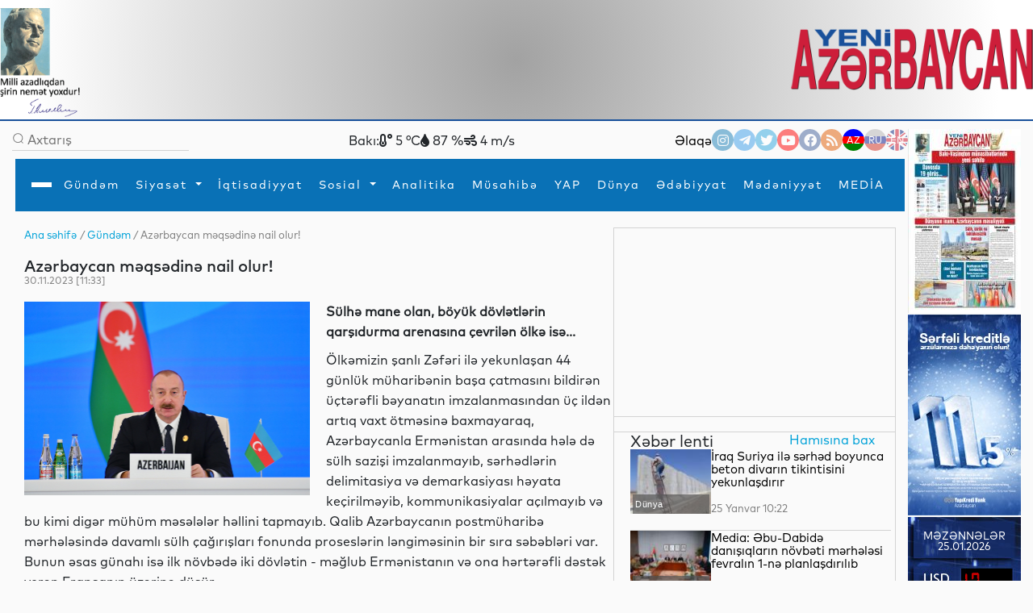

--- FILE ---
content_type: text/html
request_url: https://www.yeniazerbaycan.com/Gundem_e93869_az.html
body_size: 147935
content:

<!DOCTYPE html>

<html lang="en">
<head>
<title>
Azərbaycan məqsədinə nail olur!</title>
<meta http-equiv="Content-Type" content="text/html; charset=utf-8" />

<!--  SEO ucun -->	
<link rel="canonical" href="https://www.yeniazerbaycan.com/Gundem_e93869_az.html">

<!--  CSS --> 

<!-- <meta http-equiv="refresh" content="180">  -->

<meta http-equiv="X-UA-Compatible" content="IE=edge">
<meta name="viewport" content="width=device-width, initial-scale=1.0">
<meta name="google-site-verification" content="KPr5LehcxhSBoefJ-Q2wznDj1R9uyc8HmRDdzMSBsr0" />
<meta name="robots" content="index, follow" />
<meta property="og:type" content="article" />
<meta property="og:site_name" content="Yeni Azərbaycan" />
<meta property="og:url" content="https://www.yeniazerbaycan.com/Gundem_e93869_az.html" />

<!-- Favicon -->

<link rel="icon" type="image/x-icon" href="/favicon.ico">
<link rel="shortcut icon" type="image/x-icon" href="/favicon.ico">
<link rel="icon" type="image/png" href="/img/favicon.png">
<meta name="description" content="Azərbaycan məqsədinə nail olur!" />
<meta property="og:image" content="https://www.yeniazerbaycan.com/yukle/shekil/2023_11_30_390493_prezident.jpg" />
<meta property="og:description" content="Azərbaycan məqsədinə nail olur!" />
<meta property="og:title" content="Azərbaycan məqsədinə nail olur!" />
<link rel="image_src" href="https://www.yeniazerbaycan.com/yukle/shekil/2023_11_30_390493_prezident.jpg" />

<!-- Compiled and minified CSS --> 

<!-- <link rel="stylesheet" href="https://cdnjs.cloudflare.com/ajax/libs/materialize/1.0.0/css/materialize.min.css"> --> 

<!-- Compiled and minified JavaScript --> 

<!-- <script src="https://cdnjs.cloudflare.com/ajax/libs/materialize/1.0.0/js/materialize.min.js"></script> --> 

<!-- image slider ucun Vuqar CSS --> 

<script src="https://cdnjs.cloudflare.com/ajax/libs/jquery/3.2.1/jquery.min.js"></script> 
<script src="https://cdnjs.cloudflare.com/ajax/libs/lightbox2/2.9.0/js/lightbox.min.js"></script>
<link rel="stylesheet" href="https://cdnjs.cloudflare.com/ajax/libs/lightbox2/2.9.0/css/lightbox.min.css">

<!-- image slider ucun Vuqar CSS --> 

<!--2021 yeni elave--> 

<script>

        window.digitalks = window.digitalks || new function () { var t = this; t._e = [], t._c = {}, t.config = function (c) { var i; t._c = c, t._c.script_id ? ((i = document.createElement("script")).src = "//data.digitalks.az/v1/scripts/" + t._c.script_id + "/track.js?&cb=" + Math.random(), i.async = !0, document.head.appendChild(i)) : console.error("digitalks: script_id cannot be empty!") };["track", "identify"].forEach(function (c) { t[c] = function () { t._e.push([c].concat(Array.prototype.slice.call(arguments, 0))) } }) }



        digitalks.config({

            script_id: "1ffdce50-01c5-43ad-a516-2ad6eb485982",

            page_url: location.href,

            referrer: document.referrer

        })

    </script> 

<!--2021 yeni elave--> 

<script src="https://code.jquery.com/jquery-3.3.1.slim.min.js" integrity="sha384-q8i/X+965DzO0rT7abK41JStQIAqVgRVzpbzo5smXKp4YfRvH+8abtTE1Pi6jizo" crossorigin="anonymous"></script>
<link rel="stylesheet" href="https://stackpath.bootstrapcdn.com/bootstrap/4.3.1/css/bootstrap.min.css" integrity="sha384-ggOyR0iXCbMQv3Xipma34MD+dH/1fQ784/j6cY/iJTQUOhcWr7x9JvoRxT2MZw1T" crossorigin="anonymous">

<!--Youtube popup -->

<link rel="stylesheet" href="https://maxcdn.bootstrapcdn.com/bootstrap/4.0.0/css/bootstrap.min.css" integrity="sha384-Gn5384xqQ1aoWXA+058RXPxPg6fy4IWvTNh0E263XmFcJlSAwiGgFAW/dAiS6JXm" crossorigin="anonymous">
<script src="https://maxcdn.bootstrapcdn.com/bootstrap/4.0.0/js/bootstrap.min.js" integrity="sha384-JZR6Spejh4U02d8jOt6vLEHfe/JQGiRRSQQxSfFWpi1MquVdAyjUar5+76PVCmYl" crossorigin="anonymous"></script> 

<!--Youtube popup --> 

<script src="https://code.jquery.com/jquery-3.2.1.slim.min.js" integrity="sha384-KJ3o2DKtIkvYIK3UENzmM7KCkRr/rE9/Qpg6aAZGJwFDMVNA/GpGFF93hXpG5KkN" crossorigin="anonymous"></script> 
<script src="https://cdnjs.cloudflare.com/ajax/libs/popper.js/1.12.9/umd/popper.min.js" integrity="sha384-ApNbgh9B+Y1QKtv3Rn7W3mgPxhU9K/ScQsAP7hUibX39j7fakFPskvXusvfa0b4Q" crossorigin="anonymous"></script> 
<script src="https://stackpath.bootstrapcdn.com/bootstrap/4.3.1/js/bootstrap.min.js" integrity="sha384-JjSmVgyd0p3pXB1rRibZUAYoIIy6OrQ6VrjIEaFf/nJGzIxFDsf4x0xIM+B07jRM" crossorigin="anonymous"></script> 
<script src="https://cdnjs.cloudflare.com/ajax/libs/popper.js/1.14.7/umd/popper.min.js" integrity="sha384-UO2eT0CpHqdSJQ6hJty5KVphtPhzWj9WO1clHTMGa3JDZwrnQq4sF86dIHNDz0W1" crossorigin="anonymous"></script>
<link href="https://unpkg.com/material-components-web@latest/dist/material-components-web.min.css" rel="stylesheet">
<script src="https://unpkg.com/material-components-web@latest/dist/material-components-web.min.js"></script> 
<script src="front/assets/script/dropdown.js"></script>
<link rel="stylesheet" href="https://fonts.googleapis.com/icon?family=Material+Icons">
<link rel="stylesheet" href="/front/assets/css/main_az.css?1769322198">

<!--<script src='https://kit.fontawesome.com/a076d05399.js' crossorigin='anonymous'></script>-->

<link rel="stylesheet" href="https://use.fontawesome.com/releases/v5.13.0/css/all.css">
<link href="https://cdnjs.cloudflare.com/ajax/libs/font-awesome/4.3.0/css/font-awesome.css" rel="stylesheet" type='text/css'>

<!--#region slickslider --> 

<!--<link rel="stylesheet" href="path-to-the-file/splide.min.css">--> 

<!-- or the one installed in node_modules directory, --> 

<!--<link rel="stylesheet" href="node_modules/@splidejs/splide/dist/css/splide.min.css">--> 

<!-- or the reference on CDN -->

<link rel="stylesheet" href="https://cdn.jsdelivr.net/npm/@splidejs/splide@latest/dist/css/splide.min.css">

<!--#endregion slickslider -->

<meta http-equiv="Content-Type" content="text/html; charset=utf-8">

<!-- Qachan setir ucun Vuqar CSS --> 

<script type="text/javascript" src="front/assets/qachansetr/js/jquery.js"></script> 
<script type="text/javascript" src="front/assets/qachansetr/js/acmeticker.js"></script>
<link rel="stylesheet" href="front/assets/qachansetr/css/style.css">

<!-- Qachan setir ucun Vuqar CSS -->


<!-------  referendum	------->

<style>
body, .bg-g {
    background: #fafafa !important;
}
.menu.column.bg-w.paddings-20.pt-5.brd-bl.r-gp-10 {
    border: 1px solid #D3D3D3 !important;
}
.column.mt-50 {
    border-bottom: 1px solid #D3D3D3;
    padding-bottom: 60px;
}
.brd-b:last-child {
    border-width: 0px !important;
}
.column.mt-50:last-child {
    border-bottom: 0px !important;
}
.c-bl {
    margin-left: 5px;
}
span.breadcrumb-hover.fz14.c-g {
    color: #02A2D8 !important;
}
p.c-g.fz14 .c-bl {
    color: gray !important;
}
nav#nav {
    box-shadow: 0px 8px 8px -10px !important;
}
.aside-img-cont {
    width: 140px !important;
}
.aside-img-cont img {
    width: 100% !important;
}
.single-auth-cont p {
    z-index: 200;
}
.single-auth-cont img, .img-cont-author.p-relative.main-news-type1 img {
    filter: brightness(0.6);
}
.title-news-main-type1 {
    line-height: 1.5;
}
.listing-news p {
    line-height: 1.5;
}
section.column.w-600-p {
    margin-top: 10px;
}
.w-300-p {
    margin-top: 10px;
}
.fz16 {
    z-index: 10;
}
.menu.column.bg-w.paddings-20.pt-5.brd-bl.r-gp-10 {
    background: url("/front/ya_1.png");
    background-size: 55%;
    background-repeat: no-repeat;
    background-position: center;
}
#pagination ul {
    display: flex;
    gap: 5px;
}
#pagination li {
    background: transparent;
    padding: 1px 2px;
}
#pagination li a {
    font-size: 14px;
}
#pagination li a:hover {
    color: #0299CC;
}
#pagination li a:hover i {
    color: #0299CC;
}
#pagination li.active {
    background: #0299CC;
    color: white;
    width: 25px;
    height: 25px;
    border-radius: 50%;
    text-align: center;
    padding: 5px;
}
.carousel-indicators {
    margin-right: 8% !important;
}
a.c-w.column.r-gp-5.slider-title.fz36.c-w {
    overflow: hidden;
}
a.fwb.c-b.fz16.slider2-title {
    white-space: normal !important;
    overflow: visible !important;
    text-overflow: unset !important;
    line-height: 1.4 !important;
}
.t-2, .t-4 {
    display: none;
}
.c-1, .c-2, .c-3, .c-4 {
    display: none;
}
.z-1, .z-2, .z-3, .z-5 {
    display: none;
}
.main-news-type1 .text-side-img p {
    overflow: hidden;
    transition: 0.3s all;
    max-height: 50px;
    width: 250px;
}
.main-news-type1:hover img {
    filter: brightness(0.5);
    transition: 0.3s all;
}
.main-news-type1:hover .text-side-img p {
    white-space: unset;
    overflow: visible;
    max-height: 200px;
    text-overflow: unset;
    transition: 0.3s all;
}
.news-img-type1 {
    align-self: flex-start;
}
.news-type1 .fz16, a.fwb.fz16.title-news-type3 {
    font-size: 14px !important;
    line-height: 10px;
}
.w-300-p.row.row-v-c.mt-15.flex-nowrap.c-gp-10.news-type1 {
    min-height: 110px;
}
.news-type1 .r-gp-20 {
    row-gap: 10px !important;
}
p.fz14.fwl.c-g {
    font-size: 12px;
}
.calend.column table td a {
    color: red;
}
.dropdown1:hover .dropdown-content1 {
    display: block !important;
}
.dropdown2:hover .dropdown-content2 {
    display: block !important;
}
.dropdown3:hover .dropdown-content3 {
    display: block !important;
}
.dropdown4:hover .dropdown-content4 {
    display: block !important;
}
@font-face {
    font-family: 'digital-7';
    src: url('/front/assets/fonts/digital-7.ttf');
}
.mezenne_banner {
    background-image: url(/yukle/banner/mezenne-11.jpg);
    background-repeat: repeat-y;
    width: 140px;
    height: 249px;
}
.mezenne_banner p {
    font-size: 13px;
    color: white;
    text-align: center;
    margin-top: 17px;
    margin-bottom: 14px;
}
.mezenne_banner ul li {
    color: #c30000;
    font-size: 22px;
    font-weight: bold;
    font-family: 'digital-7', sans-serif;
    width: 120px;
    padding: 10px 5px 5px 70px;
}
.birja_banner {
    font-size: 18px;
    border: 1px solid #ff0303;
    background-color: #661010;
    color: cornsilk;
    width: 140px;
    height: 249px;
}
.birja_banner p {
    text-align: center;
    margin-top: 9px;
    margin-bottom: 10px;
}
.birja_banner ul li {
    width: 120px;
    margin: auto;
    padding: 7px 5px 7px 5px;
    border-bottom: 1px groove #ff0303;
}
.birja_banner ul li:last-child {
    border: 0;
}
</style>
</head>

<body>
<div class="page">
  <div class="topLine" style="height: 150px; background: radial-gradient(circle, rgba(162,162,162,1) 0%, rgba(255,255,255,1) 93%); ">
    <div>
      <div> <img src="front/assets/images/H.Eliyev-imza.png" alt="Heydər Əliyev" style="width:100px; float:left">
        <div class="top-center-v" style="width: 750px; margin-left:200px; position:absolute; text-align: center;">
          <iframe title="Autoplay" data-src="daxil/banner_top_slider_vuqar.php" scrolling="no" style="height:130px; width:600px; margin-top:-5px;" frameborder="0" src="daxil/banner_top_slider_vuqar.php"></iframe>
        </div>
        <a href="az.html"><img src="front/assets/images/yeni-azerbaycan-logo-2021-11.png" alt="yeni azerbaycan logo" style="float:right; width: 300px; margin-top:25px"></a> </div>
    </div>
  </div>
  <div class="row-h-c c-gp-30  mt-10 "> 
    
    <!--#region Aside For Ad --> 
    
    <!--#endregion Aside For Ad -->
    
    <main class="page-main column-h-c">
      <div class="nav-top row-h-b w-100">
        <div class="search-cont row-c-c c-gp-10 brd-b">
          <form method="post" action="Axtarish_az.html">
            <input type="image" src="front/assets/images/lupa.png" name="axtar" />
            <input class="w-200-p fz16" placeholder="Axtarış" type="text"

                                onBlur="if (this.value == '') {this.value = '';}"

                                onFocus="if(this.value == '') {this.value = '';}"

                                value="" name="axtarilan_soz">
          </form>
        </div>
        <div class="row-c-c c-gp-20"> 
          
          <!--Hava qaqqinda: bu saytdan Api goturub duzeldirik: https://openweathermap.org/-->
          
                    Bakı:
          <div><i class="fas fa-temperature-low"></i>
            5            °C</div>
          <div><i class="fas fa-tint"></i>
            87            %</div>
          <div><i class="fas fa-wind"></i>
            4            m/s</div>
                  </div>
        <div class="nav-contact row-c-c c-gp-20"> <a href="Elaqe_az.html" class="nav-elage">
          Əlaqə          </a>
          <div class="row contact-links c-gp-10"> <a class="navIconA" href="https://www.instagram.com/yeniaz.media/" target="_blank" style="background-color:#187eb7"> <i class="fab fa-instagram navIcon"> </i></a> <a class="navIconA" href="https://t.me/s/yeniaz_media" target="_blank" style="background-color:#389ce9"> <i class="fab fa-telegram-plane navIcon"></i></a> <a class="navIconA" href="https://twitter.com/yeniazerbaycan_" target="_blank" style="background-color:#2da6de"> <i class="fab fa-twitter navIcon"></i></a> <a class="navIconA" href="https://www.youtube.com/channel/UCYXaob35s-RQ_vAKyR1kijQ/" target="_blank" style="background-color:#ff0000"> <i class="fab fa-youtube navIcon"> </i></a> <a class="navIconA" href="https://www.facebook.com/yeniazerbaycan" target="_blank" style="background-color:#43609b"> <i class="fab fa-facebook-f navIcon"> </i></a> <a class="navIconA" href="http://yeniazerbaycan.com/rss.xml" target="_blank"

                                style="background-color:#E15A00"> <i class="fas fa-rss navIcon"> </i></a>
                        <a class="navIconA" href="https://www.yeniazerbaycan.com/Gundem_e93869_az.html" style="color:#FFFFFF; font-size:12px; background-image: linear-gradient(blue 35%, red 1%, red 68%, green 20%) ; opacity: 1">AZ</a> <a class="navIconA" href="https://www.yeniazerbaycan.com/Gundem_e93869_ru.html" style="color:#FFFFFF; font-size:12px; background-image: linear-gradient(#b2b2b2 32%, #001288 1%, #001288 68%, #ce2a1d 20%) ">RU</a> <a class="navIconA" href="#" style="color:#FFFFFF; font-size:12px; background-image:url(front/assets/images/english-flag-27.png) ">EN</a> </div>
        </div>
      </div>
      <style>
    .navbar,
    .navbar::before,
    .navbar::after {
        -webkit-box-sizing: border-box;
        box-sizing: border-box;
    }

    .navbar {
        font-family: sans-serif;
        line-height: 1.15;
        -webkit-text-size-adjust: 100%;
        -webkit-tap-highlight-color: rgba(0, 0, 0, 0);
    }

    .navbar ol,
    .navbar ul,
    .navbar dl {
        margin-top: 0;
        margin-bottom: 1rem;
    }

    .navbar ol ol,
    .navbar ul ul,
    .navbar ol ul,
    .navbar ul ol {
        margin-bottom: 0;
    }


    .navbar a {
        color: #007bff;
        text-decoration: none;
        background-color: transparent;
    }

    .navbar a:hover {
        color: #0056b3;
        text-decoration: underline;
    }

    .navbar a:not([href]):not([tabindex]) {
        color: inherit;
        text-decoration: none;
    }

    .navbar a:not([href]):not([tabindex]):hover,
    .navbar a:not([href]):not([tabindex]):focus {
        color: inherit;
        text-decoration: none;
    }

    .navbar a:not([href]):not([tabindex]):focus {
        outline: 0;
    }



    .dropup,
    .dropright,
    .dropdown,
    .dropleft {
        position: relative;
    }

    .dropdown-toggle {
        white-space: nowrap;
    }

    .dropdown-toggle::after {
        display: inline-block;
        margin-left: 0.255em;
        vertical-align: 0.255em;
        content: "";
        border-top: 0.3em solid;
        border-right: 0.3em solid transparent;
        border-bottom: 0;
        border-left: 0.3em solid transparent;
    }

    .dropdown-toggle:empty::after {
        margin-left: 0;
    }

    .dropdown-menu {
        position: absolute;
        top: 100%;
        left: 0;
        z-index: 1000;
        display: none;
        float: left;
        min-width: 10rem;
        padding: 0.5rem 0;
        margin: 0.125rem 0 0;
        font-size: 1rem;
        color: #212529;
        text-align: left;
        list-style: none;
        background-color: #fff;
        background-clip: padding-box;
        border: 1px solid rgba(0, 0, 0, 0.15);
        border-radius: 0.25rem;
    }

    .dropdown-menu-left {
        right: auto;
        left: 0;
    }

    .dropdown-menu-right {
        right: 0;
        left: auto;
    }


    .dropup .dropdown-menu {
        top: auto;
        bottom: 100%;
        margin-top: 0;
        margin-bottom: 0.125rem;
    }

    .dropup .dropdown-toggle::after {
        display: inline-block;
        margin-left: 0.255em;
        vertical-align: 0.255em;
        content: "";
        border-top: 0;
        border-right: 0.3em solid transparent;
        border-bottom: 0.3em solid;
        border-left: 0.3em solid transparent;
    }

    .dropup .dropdown-toggle:empty::after {
        margin-left: 0;
    }

    .dropright .dropdown-menu {
        top: 0;
        right: auto;
        left: 100%;
        margin-top: 0;
        margin-left: 0.125rem;
    }

    .dropright .dropdown-toggle::after {
        display: inline-block;
        margin-left: 0.255em;
        vertical-align: 0.255em;
        content: "";
        border-top: 0.3em solid transparent;
        border-right: 0;
        border-bottom: 0.3em solid transparent;
        border-left: 0.3em solid;
    }

    .dropright .dropdown-toggle:empty::after {
        margin-left: 0;
    }

    .dropright .dropdown-toggle::after {
        vertical-align: 0;
    }

    .dropleft .dropdown-menu {
        top: 0;
        right: 100%;
        left: auto;
        margin-top: 0;
        margin-right: 0.125rem;
    }

    .dropleft .dropdown-toggle::after {
        display: inline-block;
        margin-left: 0.255em;
        vertical-align: 0.255em;
        content: "";
    }

    .dropleft .dropdown-toggle::after {
        display: none;
    }

    .dropleft .dropdown-toggle::before {
        display: inline-block;
        margin-right: 0.255em;
        vertical-align: 0.255em;
        content: "";
        border-top: 0.3em solid transparent;
        border-right: 0.3em solid;
        border-bottom: 0.3em solid transparent;
    }

    .dropleft .dropdown-toggle:empty::after {
        margin-left: 0;
    }

    .dropleft .dropdown-toggle::before {
        vertical-align: 0;
    }

    .dropdown-menu[x-placement^="top"],
    .dropdown-menu[x-placement^="right"],
    .dropdown-menu[x-placement^="bottom"],
    .dropdown-menu[x-placement^="left"] {
        right: auto;
        bottom: auto;
    }

    .dropdown-divider {
        height: 0;
        margin: 0.5rem 0;
        overflow: hidden;
        border-top: 1px solid #e9ecef;
    }

    .dropdown-item {
        display: block;
        width: 100%;
        padding: 0.45rem 1.5rem;
        clear: both;
        font-weight: 400;
        color: #212529;
        text-align: inherit;
        white-space: nowrap;
        background-color: transparent;
        border: 0;
    }

    .dropdown-item:hover,
    .dropdown-item:focus {
        color: #16181b;
        text-decoration: none;
        background-color: #f8f9fa;
    }

    .dropdown-item.active,
    .dropdown-item:active {
        color: #fff;
        text-decoration: none;
        background-color: #007bff;
    }

    .dropdown-item.disabled,
    .dropdown-item:disabled {
        color: #6c757d;
        pointer-events: none;
        background-color: transparent;
    }

    .dropdown-menu.show {
        display: block;
    }

    .dropdown-header {
        display: block;
        padding: 0.5rem 1.5rem;
        margin-bottom: 0;
        font-size: 0.875rem;
        color: #6c757d;
        white-space: nowrap;
    }

    .dropdown-item-text {
        display: block;
        padding: 0.25rem 1.5rem;
        color: #212529;
    }

    .btn-group,
    .btn-group-vertical {
        position: relative;
        display: -webkit-inline-box;
        display: -ms-inline-flexbox;
        display: inline-flex;
        vertical-align: middle;
    }

    .btn-group>.btn,
    .btn-group-vertical>.btn {
        position: relative;
        -webkit-box-flex: 1;
        -ms-flex: 1 1 auto;
        flex: 1 1 auto;
    }

    .btn-group>.btn:hover,
    .btn-group-vertical>.btn:hover {
        z-index: 1;
    }

    .btn-group>.btn:focus,
    .btn-group>.btn:active,
    .btn-group>.btn.active,
    .btn-group-vertical>.btn:focus,
    .btn-group-vertical>.btn:active,
    .btn-group-vertical>.btn.active {
        z-index: 1;
    }

    .btn-toolbar {
        display: -webkit-box;
        display: -ms-flexbox;
        display: flex;
        -ms-flex-wrap: wrap;
        flex-wrap: wrap;
        -webkit-box-pack: start;
        -ms-flex-pack: start;
        justify-content: flex-start;
    }

    .btn-toolbar .input-group {
        width: auto;
    }

    .btn-group>.btn:not(:first-child),
    .btn-group>.btn-group:not(:first-child) {
        margin-left: -1px;
    }

    .btn-group>.btn:not(:last-child):not(.dropdown-toggle),
    .btn-group>.btn-group:not(:last-child)>.btn {
        border-top-right-radius: 0;
        border-bottom-right-radius: 0;
    }

    .btn-group>.btn:not(:first-child),
    .btn-group>.btn-group:not(:first-child)>.btn {
        border-top-left-radius: 0;
        border-bottom-left-radius: 0;
    }

    .dropdown-toggle-split {
        padding-right: 0.5625rem;
        padding-left: 0.5625rem;
    }

    .dropdown-toggle-split::after,
    .dropup .dropdown-toggle-split::after,
    .dropright .dropdown-toggle-split::after {
        margin-left: 0;
    }

    .dropleft .dropdown-toggle-split::before {
        margin-right: 0;
    }

    .btn-sm+.dropdown-toggle-split,
    .btn-group-sm>.btn+.dropdown-toggle-split {
        padding-right: 0.375rem;
        padding-left: 0.375rem;
    }

    .btn-lg+.dropdown-toggle-split,
    .btn-group-lg>.btn+.dropdown-toggle-split {
        padding-right: 0.75rem;
        padding-left: 0.75rem;
    }

    .btn-group-vertical {
        -webkit-box-orient: vertical;
        -webkit-box-direction: normal;
        -ms-flex-direction: column;
        flex-direction: column;
        -webkit-box-align: start;
        -ms-flex-align: start;
        align-items: flex-start;
        -webkit-box-pack: center;
        -ms-flex-pack: center;
        justify-content: center;
    }

    .btn-group-vertical>.btn,
    .btn-group-vertical>.btn-group {
        width: 100%;
    }

    .btn-group-vertical>.btn:not(:first-child),
    .btn-group-vertical>.btn-group:not(:first-child) {
        margin-top: -1px;
    }

    .btn-group-vertical>.btn:not(:last-child):not(.dropdown-toggle),
    .btn-group-vertical>.btn-group:not(:last-child)>.btn {
        border-bottom-right-radius: 0;
        border-bottom-left-radius: 0;
    }

    .btn-group-vertical>.btn:not(:first-child),
    .btn-group-vertical>.btn-group:not(:first-child)>.btn {
        border-top-left-radius: 0;
        border-top-right-radius: 0;
    }

    .btn-group-toggle>.btn,
    .btn-group-toggle>.btn-group>.btn {
        margin-bottom: 0;
    }

    .btn-group-toggle>.btn input[type="radio"],
    .btn-group-toggle>.btn input[type="checkbox"],
    .btn-group-toggle>.btn-group>.btn input[type="radio"],
    .btn-group-toggle>.btn-group>.btn input[type="checkbox"] {
        position: absolute;
        clip: rect(0, 0, 0, 0);
        pointer-events: none;
    }





    .nav {
        display: -webkit-box;
        display: -ms-flexbox;
        display: flex;
        -ms-flex-wrap: wrap;
        flex-wrap: wrap;
        padding-left: 0;
        margin-bottom: 0;
        list-style: none;
    }

    .nav-link {
        display: block;
        padding: 0.5rem 1rem;
    }

    .nav-link:hover,
    .nav-link:focus {
        text-decoration: none;
    }

    .nav-link.disabled {
        color: #6c757d;
        pointer-events: none;
        cursor: default;
    }

    .nav-tabs {
        border-bottom: 1px solid #dee2e6;
    }

    .nav-tabs .nav-item {
        margin-bottom: -1px;
    }

    .nav-tabs .nav-link {
        border: 1px solid transparent;
        border-top-left-radius: 0.25rem;
        border-top-right-radius: 0.25rem;
    }

    .nav-tabs .nav-link:hover,
    .nav-tabs .nav-link:focus {
        border-color: #e9ecef #e9ecef #dee2e6;
    }

    .nav-tabs .nav-link.disabled {
        color: #6c757d;
        background-color: transparent;
        border-color: transparent;
    }

    .nav-tabs .nav-link.active,
    .nav-tabs .nav-item.show .nav-link {
        color: #495057;
        background-color: #fff;
        border-color: #dee2e6 #dee2e6 #fff;
    }

    .nav-tabs .dropdown-menu {
        margin-top: -1px;
        border-top-left-radius: 0;
        border-top-right-radius: 0;
    }

    .nav-pills .nav-link {
        border-radius: 0.25rem;
    }

    .nav-pills .nav-link.active,
    .nav-pills .show>.nav-link {
        color: #fff;
        background-color: #007bff;
    }

    .nav-fill .nav-item {
        -webkit-box-flex: 1;
        -ms-flex: 1 1 auto;
        flex: 1 1 auto;
        text-align: center;
    }

    .nav-justified .nav-item {
        -ms-flex-preferred-size: 0;
        flex-basis: 0;
        -webkit-box-flex: 1;
        -ms-flex-positive: 1;
        flex-grow: 1;
        text-align: center;
    }

    .tab-content>.tab-pane {
        display: none;
    }

    .tab-content>.active {
        display: block;
    }

    .navbar {
        position: relative;
        display: -webkit-box;
        display: -ms-flexbox;
        display: flex;
        -ms-flex-wrap: wrap;
        flex-wrap: wrap;
        -webkit-box-align: center;
        -ms-flex-align: center;
        align-items: center;
        -webkit-box-pack: justify;
        -ms-flex-pack: justify;
        justify-content: space-between;
        padding: 0.5rem 1rem;
    }

    .navbar>.container,
    .navbar>.container-fluid {
        display: -webkit-box;
        display: -ms-flexbox;
        display: flex;
        -ms-flex-wrap: wrap;
        flex-wrap: wrap;
        -webkit-box-align: center;
        -ms-flex-align: center;
        align-items: center;
        -webkit-box-pack: justify;
        -ms-flex-pack: justify;
        justify-content: space-between;
    }

    .navbar-brand {
        display: inline-block;
        padding-top: 0.3125rem;
        padding-bottom: 0.3125rem;
        margin-right: 1rem;
        font-size: 1.25rem;
        line-height: inherit;
        white-space: nowrap;
    }

    .navbar-brand:hover,
    .navbar-brand:focus {
        text-decoration: none;
    }

    .navbar-nav {
        display: -webkit-box;
        display: -ms-flexbox;
        display: flex;
        -webkit-box-orient: vertical;
        -webkit-box-direction: normal;
        -ms-flex-direction: column;
        flex-direction: column;
        padding-left: 0;
        margin-bottom: 0;
        list-style: none;
    }

    .navbar-nav .nav-link {
        padding-right: 0;
        padding-left: 0;
    }

    .navbar-nav .dropdown-menu {
        position: static;
        float: none;
    }

    .navbar-text {
        display: inline-block;
        padding-top: 0.5rem;
        padding-bottom: 0.5rem;
    }

    .navbar-collapse {
        -ms-flex-preferred-size: 100%;
        flex-basis: 100%;
        -webkit-box-flex: 1;
        -ms-flex-positive: 1;
        flex-grow: 1;
        -webkit-box-align: center;
        -ms-flex-align: center;
        align-items: center;
    }

    .navbar-toggler {
        padding: 0.25rem 0.75rem;
        font-size: 1.25rem;
        line-height: 1;
        background-color: transparent;
        border: 1px solid transparent;
        border-radius: 0.25rem;
    }

    .navbar-toggler:hover,
    .navbar-toggler:focus {
        text-decoration: none;
    }

    .navbar-toggler-icon {
        display: inline-block;
        width: 1.5em;
        height: 1.5em;
        vertical-align: middle;
        content: "";
        background: no-repeat center center;
        background-size: 100% 100%;
    }

    @media (max-width: 575.98px) {

        .navbar-expand-sm>.container,
        .navbar-expand-sm>.container-fluid {
            padding-right: 0;
            padding-left: 0;
        }
    }

    @media (min-width: 100px) {
        .navbar-expand-sm {
            -webkit-box-orient: horizontal;
            -webkit-box-direction: normal;
            -ms-flex-flow: row nowrap;
            flex-flow: row nowrap;
            -webkit-box-pack: start;
            -ms-flex-pack: start;
            justify-content: flex-start;
        }

        .navbar-expand-sm .navbar-nav {
            -webkit-box-orient: horizontal;
            -webkit-box-direction: normal;
            -ms-flex-direction: row;
            flex-direction: row;
        }

        .navbar-expand-sm .navbar-nav .dropdown-menu {
            position: absolute;
        }

        .navbar-expand-sm .navbar-nav .nav-link {
            padding-right: 0.5rem;
            padding-left: 0.5rem;
        }

        .navbar-expand-sm>.container,
        .navbar-expand-sm>.container-fluid {
            -ms-flex-wrap: nowrap;
            flex-wrap: nowrap;
        }

        .navbar-expand-sm .navbar-collapse {
            display: -webkit-box !important;
            display: -ms-flexbox !important;
            display: flex !important;
            -ms-flex-preferred-size: auto;
            flex-basis: auto;
        }

        .navbar-expand-sm .navbar-toggler {
            display: none;
        }
    }

    @media (max-width: 767.98px) {

        .navbar-expand-md>.container,
        .navbar-expand-md>.container-fluid {
            padding-right: 0;
            padding-left: 0;
        }
    }

    @media (min-width: 100px) {
        .navbar-expand-md {
            -webkit-box-orient: horizontal;
            -webkit-box-direction: normal;
            -ms-flex-flow: row nowrap;
            flex-flow: row nowrap;
            -webkit-box-pack: start;
            -ms-flex-pack: start;
            justify-content: flex-start;
        }

        .navbar-expand-md .navbar-nav {
            -webkit-box-orient: horizontal;
            -webkit-box-direction: normal;
            -ms-flex-direction: row;
            flex-direction: row;
        }

        .navbar-expand-md .navbar-nav .dropdown-menu {
            position: absolute;
        }

        .navbar-expand-md .navbar-nav .nav-link {
            padding-right: 0.5rem;
            padding-left: 0.5rem;
        }

        .navbar-expand-md>.container,
        .navbar-expand-md>.container-fluid {
            -ms-flex-wrap: nowrap;
            flex-wrap: nowrap;
        }

        .navbar-expand-md .navbar-collapse {
            display: -webkit-box !important;
            display: -ms-flexbox !important;
            display: flex !important;
            -ms-flex-preferred-size: auto;
            flex-basis: auto;
        }

        .navbar-expand-md .navbar-toggler {
            display: none;
        }
    }

    @media (max-width: 991.98px) {

        .navbar-expand-lg>.container,
        .navbar-expand-lg>.container-fluid {
            padding-right: 0;
            padding-left: 0;
        }
    }

    @media (min-width: 100px) {
        .navbar-expand-lg {
            -webkit-box-orient: horizontal;
            -webkit-box-direction: normal;
            -ms-flex-flow: row nowrap;
            flex-flow: row nowrap;
            -webkit-box-pack: start;
            -ms-flex-pack: start;
            justify-content: flex-start;
        }

        .navbar-expand-lg .navbar-nav {
            -webkit-box-orient: horizontal;
            -webkit-box-direction: normal;
            -ms-flex-direction: row;
            flex-direction: row;
			
			height: 63px;
        }

        .navbar-expand-lg .navbar-nav .dropdown-menu {
            position: absolute;
        }

        .navbar-expand-lg .navbar-nav .nav-link {
            padding-right: 0.5rem;
            padding-left: 0.5rem;
        }

        .navbar-expand-lg>.container,
        .navbar-expand-lg>.container-fluid {
            -ms-flex-wrap: nowrap;
            flex-wrap: nowrap;
			
			padding-bottom: 2px;
        }

        .navbar-expand-lg .navbar-collapse {
            display: -webkit-box !important;
            display: -ms-flexbox !important;
            display: flex !important;
            -ms-flex-preferred-size: auto;
            flex-basis: auto;
        }

        .navbar-expand-lg .navbar-toggler {
            display: none;
        }
    }

    @media (max-width: 1199.98px) {

        .navbar-expand-xl>.container,
        .navbar-expand-xl>.container-fluid {
            padding-right: 0;
            padding-left: 0;
        }
    }

    @media (min-width: 100px) {
        .navbar-expand-xl {
            -webkit-box-orient: horizontal;
            -webkit-box-direction: normal;
            -ms-flex-flow: row nowrap;
            flex-flow: row nowrap;
            -webkit-box-pack: start;
            -ms-flex-pack: start;
            justify-content: flex-start;
        }

        .navbar-expand-xl .navbar-nav {
            -webkit-box-orient: horizontal;
            -webkit-box-direction: normal;
            -ms-flex-direction: row;
            flex-direction: row;
        }

        .navbar-expand-xl .navbar-nav .dropdown-menu {
            position: absolute;
        }

        .navbar-expand-xl .navbar-nav .nav-link {
            padding-right: 0.5rem;
            padding-left: 0.5rem;
        }

        .navbar-expand-xl>.container,
        .navbar-expand-xl>.container-fluid {
            -ms-flex-wrap: nowrap;
            flex-wrap: nowrap;
        }

        .navbar-expand-xl .navbar-collapse {
            display: -webkit-box !important;
            display: -ms-flexbox !important;
            display: flex !important;
            -ms-flex-preferred-size: auto;
            flex-basis: auto;
        }

        .navbar-expand-xl .navbar-toggler {
            display: none;
        }
    }

    .navbar-expand {
        -webkit-box-orient: horizontal;
        -webkit-box-direction: normal;
        -ms-flex-flow: row nowrap;
        flex-flow: row nowrap;
        -webkit-box-pack: start;
        -ms-flex-pack: start;
        justify-content: flex-start;
    }

    .navbar-expand>.container,
    .navbar-expand>.container-fluid {
        padding-right: 0;
        padding-left: 0;
    }

    .navbar-expand .navbar-nav {
        -webkit-box-orient: horizontal;
        -webkit-box-direction: normal;
        -ms-flex-direction: row;
        flex-direction: row;
    }

    .navbar-expand .navbar-nav .dropdown-menu {
        position: absolute;
    }

    .navbar-expand .navbar-nav .nav-link {
        padding-right: 0.5rem;
        padding-left: 0.5rem;
    }

    .navbar-expand>.container,
    .navbar-expand>.container-fluid {
        -ms-flex-wrap: nowrap;
        flex-wrap: nowrap;
    }

    .navbar-expand .navbar-collapse {
        display: -webkit-box !important;
        display: -ms-flexbox !important;
        display: flex !important;
        -ms-flex-preferred-size: auto;
        flex-basis: auto;
    }

    .navbar-expand .navbar-toggler {
        display: none;
    }

    .navbar-light .navbar-brand {
        color: rgba(0, 0, 0, 0.9);
    }

    .navbar-light .navbar-brand:hover,
    .navbar-light .navbar-brand:focus {
        color: rgba(0, 0, 0, 0.9);
    }

    .navbar-light .navbar-nav .nav-link {
        color: rgba(0, 0, 0, 0.5);
    }

    .navbar-light .navbar-nav .nav-link:hover,
    .navbar-light .navbar-nav .nav-link:focus {
        color: rgba(0, 0, 0, 0.7);
    }

    .navbar-light .navbar-nav .nav-link.disabled {
        color: rgba(0, 0, 0, 0.3);
    }

    .navbar-light .navbar-nav .show>.nav-link,
    .navbar-light .navbar-nav .active>.nav-link,
    .navbar-light .navbar-nav .nav-link.show,
    .navbar-light .navbar-nav .nav-link.active {
        color: rgba(0, 0, 0, 0.9);
    }

    .navbar-light .navbar-toggler {
        color: rgba(0, 0, 0, 0.5);
        border-color: rgba(0, 0, 0, 0.1);
    }

    .navbar-light .navbar-toggler-icon {
        background-image: url("data:image/svg+xml,%3csvg viewBox='0 0 30 30' xmlns='http://www.w3.org/2000/svg'%3e%3cpath stroke='rgba(0, 0, 0, 0.5)' stroke-width='2' stroke-linecap='round' stroke-miterlimit='10' d='M4 7h22M4 15h22M4 23h22'/%3e%3c/svg%3e");
    }

    .navbar-light .navbar-text {
        color: rgba(0, 0, 0, 0.5);
    }

    .navbar-light .navbar-text a {
        color: rgba(0, 0, 0, 0.9);
    }

    .navbar-light .navbar-text a:hover,
    .navbar-light .navbar-text a:focus {
        color: rgba(0, 0, 0, 0.9);
    }

    .navbar-dark .navbar-brand {
        color: #fff;
    }

    .navbar-dark .navbar-brand:hover,
    .navbar-dark .navbar-brand:focus {
        color: #fff;
    }

    .navbar-dark .navbar-nav .nav-link {
        color: rgba(255, 255, 255, 0.5);
    }

    .navbar-dark .navbar-nav .nav-link:hover,
    .navbar-dark .navbar-nav .nav-link:focus {
        color: rgba(255, 255, 255, 0.75);
    }

    .navbar-dark .navbar-nav .nav-link.disabled {
        color: rgba(255, 255, 255, 0.25);
    }

    .navbar-dark .navbar-nav .show>.nav-link,
    .navbar-dark .navbar-nav .active>.nav-link,
    .navbar-dark .navbar-nav .nav-link.show,
    .navbar-dark .navbar-nav .nav-link.active {
        color: #fff;
    }

    .navbar-dark .navbar-toggler {
        color: rgba(255, 255, 255, 0.5);
        border-color: rgba(255, 255, 255, 0.1);
    }

    .navbar-dark .navbar-toggler-icon {
        background-image: url("data:image/svg+xml,%3csvg viewBox='0 0 30 30' xmlns='http://www.w3.org/2000/svg'%3e%3cpath stroke='rgba(255, 255, 255, 0.5)' stroke-width='2' stroke-linecap='round' stroke-miterlimit='10' d='M4 7h22M4 15h22M4 23h22'/%3e%3c/svg%3e");
    }

    .navbar-dark .navbar-text {
        color: rgba(255, 255, 255, 0.5);
    }

    .navbar-dark .navbar-text a {
        color: #fff;
    }

    .navbar-dark .navbar-text a:hover,
    .navbar-dark .navbar-text a:focus {
        color: #fff;
    }

    .navbar body {
        font-family: "Poppins", Arial, sans-serif;
        font-size: 16px;
        line-height: 1.8;
        font-weight: normal;
        background: #fafafa;
        color: gray;
    }

    .navbar a {
        -webkit-transition: .3s all ease;
        -o-transition: .3s all ease;
        transition: .3s all ease;
        color: #ff0000;
    }

    .navbar a:hover,
    .navbar a:focus {
        text-decoration: none !important;
        outline: none !important;
        -webkit-box-shadow: none;
        box-shadow: none;
    }



    .ftco-navbar-light {
		
		margin-top:10px;
		/*background: #0b4784 !important;*/		
        background: #0971b6 !important;
        z-index: 3;
        padding: 0;
    }

    

    

    .ftco-navbar-light .navbar-nav>.nav-item>.nav-link {
        font-size: 14px;
        padding-top: 1.5rem;
        padding-bottom: 1.5rem;
        padding-left: 10px;
        padding-right: 10px;
        font-weight: 500;
        color: #fff;        
        letter-spacing: 2px;
        position: relative;
        opacity: 1 !important;
    }

    .ftco-navbar-light .navbar-nav>.nav-item>.nav-link:before {
        position: absolute;
        bottom: 0;
        left: 0;
        content: '';
        display: block;
        width: 0;
        height: 2px;
		/* background: #ff0000; */
        background: #ffffff;
        -webkit-transition: 0.3s;
        -o-transition: 0.3s;
        transition: 0.3s;
    }

    @media (prefers-reduced-motion: reduce) {
        .ftco-navbar-light .navbar-nav>.nav-item>.nav-link:before {
            -webkit-transition: none;
            -o-transition: none;
            transition: none;
        }
    }

    .ftco-navbar-light .navbar-nav>.nav-item>.nav-link:hover {
		/* color: #ff0000; */
		text-shadow: 2px 2px 4px #000000;
        
    }

    .ftco-navbar-light .navbar-nav>.nav-item>.nav-link:hover:before {
        width: 100%;
    }

    

    .ftco-navbar-light .navbar-nav>.nav-item .dropdown-menu {
        border: none;
        background: #fff;
        -webkit-box-shadow: 0px 10px 34px -20px rgba(0, 0, 0, 0.41);
        -moz-box-shadow: 0px 10px 34px -20px rgba(0, 0, 0, 0.41);
        box-shadow: 0px 10px 34px -20px rgba(0, 0, 0, 0.41);
        border-radius: 4px;
    }

    .ftco-navbar-light .navbar-nav>.nav-item .dropdown-menu .dropdown-item {
        font-size: 12px;
        color: #000;
    }

    .ftco-navbar-light .navbar-nav>.nav-item .dropdown-menu .dropdown-item:hover,
    .ftco-navbar-light .navbar-nav>.nav-item .dropdown-menu .dropdown-item:focus {
        background: #ff0000;
        color: #fff;
    }

   

    .ftco-navbar-light .navbar-nav>.nav-item.cta>a {
        color: #fff;
        background: #ff0000;
        border-radius: 0px;
    }

    

   

    .ftco-navbar-light .navbar-nav>.nav-item.active>a {
        color: #ff0000;
		text-shadow: 2px 2px 4px #000000;
    }

    

    .ftco-navbar-light .navbar-toggler {
        border: none;
        color: rgba(255, 255, 255, 0.5) !important;
        cursor: pointer;
        padding-right: 0;
        text-transform: uppercase;
        font-size: 16px;
        letter-spacing: .1em;
    }

    .ftco-navbar-light .navbar-toggler:focus {
        outline: none !important;
    }

    .navbar-brand {
        color: #000;
        text-transform: uppercase;
        font-weight: 700;
        font-size: 20px;
        line-height: 1.2;
        margin-bottom: 30px;
    }

    .navbar-brand span {
        display: block;
        font-size: 12px;
        font-weight: 500;
        color: rgba(0, 0, 0, 0.3);
    }

    .navbar-brand:hover,
    .navbar-brand:focus {
        color: #000;
    }
	.side-nav-toggler span {  
  		background: white;  
	}
</style>

<nav class="navbar navbar-expand-lg navbar-dark ftco_navbar bg-dark ftco-navbar-light" id="ftco-navbar">
    <div class="container-fluid">
        <button onclick="openMenu()" class="side-nav-toggler row fz30 fwb" style="justify-content: flex-end;">
            <span></span>
            <span></span>
            <span></span>
        </button>
        <div class="collapse navbar-collapse" id="ftco-nav">
            <ul class="navbar-nav m-auto">
                <li class="nav-item"><a href="Gundem_az.html" class="nav-link">
                        Gündəm                    </a></li>
                <li class="nav-item dropdown">
                    <a class="nav-link dropdown-toggle" href="Siyaset_az.html" id="dropdown04"
                        aria-haspopup="true" aria-expanded="false">
                        Siyasət                    </a>
                    <div class="dropdown-menu" aria-labelledby="dropdown04">
                        <a class="dropdown-item" href="Siyaset_az.html">
                            Siyasət                        </a>
                        <a class="dropdown-item" href="Xaricisiyaset_az.html">
                            Xarici siyasət                        </a>
                        <a class="dropdown-item" href="Daxilisiayset_az.html">
                            Daxili siyasət                        </a>
                    </div>
                </li>
                <li class="nav-item"><a class="nav-link" href="Iqtisadiyyat_az.html">
                        İqtisadiyyat                    </a></li>
                <li class="nav-item dropdown">
                    <a class="nav-link dropdown-toggle" href="Sosial_az.html" id="dropdown04"
                        aria-haspopup="true" aria-expanded="false">
                        Sosial                    </a>
                    <div class="dropdown-menu" aria-labelledby="dropdown04">
                        <a class="dropdown-item" href="Turizm_az.html">
                            Turizm                        </a>
                        <a class="dropdown-item" href="Elm_az.html">
                            Elm                        </a>
                        <a class="dropdown-item" href="Din_az.html">
                            Din                        </a>
                        <a class="dropdown-item" href="Hadise_az.html">
                            Hadisə                        </a>
                        <a class="dropdown-item" href="Diaspor_az.html">
                            Diaspor                        </a>
                    </div>
                </li>
                <li class="nav-item"><a class="nav-link" href="Analitik_az.html">
                        Analitika                    </a></li>
                <li class="nav-item"><a class="nav-link" href="Musahibe_az.html">
                        Müsahibə                    </a></li>
                                <li class="nav-item"><a class="nav-link" href="YAPxeber_az.html">
                        YAP                    </a>
                    <div class="line"></div>
                </li>

                                <li class="nav-item"><a class="nav-link" href="Dunya_az.html">
                        Dünya                    </a>
                    <div class="line"></div>
                </li>

                <li class="nav-item"><a class="nav-link" href="Edebiyyat_az.html">
                        Ədəbiyyat                    </a>
                    <div class="line"></div>
                </li>
                <li class="nav-item"><a class="nav-link" href="Medeniyyet_az.html">
                        Mədəniyyət                    </a>
                    <div class="line"></div>
                </li>
                <li class="nav-item"><a class="nav-link" href="MEDIA_az.html">
                        MEDİA                    </a>
                    <div class="line"></div>
                </li>

                            </ul>
        </div>
    </div>
</nav>

<div class="menu-cont" id="menu-cont">
    <div class=" menu column bg-w paddings-20 pt-5 brd-bl  r-gp-10">

        <button onClick="openMenu()" class="row fz30 fwb" style="justify-content: flex-end;">×</button>



        <div class="row c-gp-40">

            <div class="column r-gp-20">
                <a href="az.html" class="fwb fz16 nav-elage">
                    Ana səhifə                </a>
                <a href="Gundem_az.html" class="fwb fz16 nav-elage">
                    Gündəm                </a>
                <a href="Iqtisadiyyat_az.html" class="fwb fz16 nav-elage">
                    İqtisadiyyat                </a>
                                <a href="YAPxeber_az.html" class="fwb fz16 nav-elage">
                    YAP                </a>
                                <a href="Analitik_az.html" class="fwb fz16 nav-elage">
                    Analitika                </a>
                <a href="Medeniyyet_az.html" class="fwb fz16 nav-elage">
                    Mədəniyyət                </a>
                <a href="Musahibe_az.html" class="fwb fz16 nav-elage">
                    Müsahibə                </a>
            </div>

            <div class="column r-gp-20">
                <a href="Edebiyyat_az.html" class="fwb fz16 nav-elage">
                    Ədəbiyyat                </a>
                <a href="MEDIA_az.html" class="fwb fz16 nav-elage">
                    MEDİA                </a>
            </div>

            <div class="column r-gp-20">
                <p class="fwb fz16">
                    Siyasət                </p>
                <a href="Xaricisiyaset_az" class="fwl fz16 nav-elage">
                    Xarici siyasət                </a>
                <a href="Daxilisiayset_az" class="fwl fz16 nav-elage">
                    Daxili siyasət                </a>
            </div>
            <div class="column r-gp-20">
                <p class="fwb fz16">
                    Sosial                </p>
                <a href="Turizm_az.html" class="fwl fz16 nav-elage">
                    Turizm                </a>
                <a href="Elm_az.html" class="fwl fz16 nav-elage">
                    Elm                </a>
                <a href="Din_az.html" class="fwl fz16 nav-elage">
                    Din                </a>
                <a href="Hadise_az.html" class="fwl fz16 nav-elage">
                    Hadisə                </a>
                <a href="Diaspor_az.html" class="fwl fz16 nav-elage">
                    Diaspor                </a>
            </div>

            <div class="column r-gp-20">
                <p class="fwb fz16">
                    Dünya                </p>
            </div>

            <div class="column r-gp-20">
                <p class="fwb fz16">
                    İdman                </p>
                <a href="Idman_az.html" class="fwl fz16 nav-elage">İdman</a>
            </div>

            <div class="column r-gp-20">
                <p class="fwb fz16">
                    Maraqlı                </p>
                <a href="YeniTexnalogiyalar_az.html" class="fwl fz16 nav-elage">
                    Yeni texnologiyalar                </a>                
            </div>
        </div>
    </div>
</div>

<script>
	$(document).ready(function () {
		$.each($('.navbar-nav').find('li'), function() {
			$(this).toggleClass('active',
				'/' + $(this).find('a').attr('href') == window.location.pathname);
		});
	});
</script>

<script>
    (function ($) {

        "use strict";

        $('nav .dropdown').hover(function () {
            var $this = $(this);
            $this.addClass('show');
            $this.find('> a').attr('aria-expanded', true);
            $this.find('.dropdown-menu').addClass('show');
        }, function () {
            var $this = $(this);
            $this.removeClass('show');
            $this.find('> a').attr('aria-expanded', false);
            $this.find('.dropdown-menu').removeClass('show');
        });

    })(jQuery);

</script>            <div class="row-h-b c-gp-30 a-start">
        <section class="column w-600-p ">
          <style>
.xeber-foto-albom { padding-top:10px; height:50px; margin-top:-55px; position:relative; padding-bottom: 10px; padding-left:5px; background-color: #4e4e4e75;}
.xeber-foto-albom img { border: 1px solid #FFFFFF; box-shadow: 0 0 10px  rgba(0,0,0,0.6); margin-right:1px}
.pb-10 a { color:#004CFF; text-decoration:underline}
tbody {border: 1px}
</style>

<!-- Pagenin printe vermek ucun script Vuqar -->
<script type="text/javascript">

function printSelection(node){

  var content=node.innerHTML;
  var x = screen.width/2 - 700/2;
  var y = screen.height/2 - 450/2;
  var pwin=window.open('','print_content','height=485,width=700,left='+x+',top='+y);

  pwin.document.open();
  pwin.document.write('<html><body onload="window.print()">'+content+'</body></html>');
  pwin.document.close();
 
  setTimeout(function(){pwin.close();},1000);
}
</script>
<!-- Pagenin printe vermek ucun script Vuqar -->

<div class="row r-gp-5">
	<p class="c-g fz14">
    					<a href="az.html">
						<span class="breadcrumb-hover fz14 c-g">Ana səhifə</span>                    
					</a>
					/
                    
					<a href="Gundem_az.html">
					<span class="breadcrumb-hover fz14 c-g">Gündəm
</span>
					</a>
					/
					Azərbaycan məqsədinə nail olur!				    </p>
</div>            


        <!-- thumbnail image wrapped in a link -->




	<div id="print">
        <div class="column r-gp-15 mt-20 ">
            <h3 class="fz20 fwb">		Azərbaycan məqsədinə nail olur!</h3>
            <div class="row row-h-b">
                <p class="fz14 fwl c-g">30.11.2023 [11:33]</p>
                <p class="fz14 fwl c-g"></p>
            </div>
        </div>

        <div class="brd-b pb-10 mt-20 ln-25" style="line-height: 25px;">
                            <div style="float: left; margin-right: 20px;">
                        <a href="yukle/shekil/2023_11_30_390493_prezident.jpg" data-lightbox="gallery">
                            <img style="position:relative" width="354px" src="yukle/shekil/2023_11_30_390493_prezident.jpg" width="321" height="auto">
                        </a>
                        
							                            

                </div>
                            <p><strong>S&uuml;lhə mane olan, b&ouml;y&uuml;k d&ouml;vlətlərin qarşıdurma arenasına &ccedil;evrilən &ouml;lkə isə...</strong></p>

<p>&Ouml;lkəmizin şanlı Zəfəri ilə yekunlaşan 44 g&uuml;nl&uuml;k m&uuml;haribənin başa &ccedil;atmasını bildirən &uuml;&ccedil;tərəfli bəyanatın imzalanmasından &uuml;&ccedil; ildən artıq vaxt &ouml;tməsinə baxmayaraq, Azərbaycanla Ermənistan arasında hələ də s&uuml;lh sazişi imzalanmayıb, sərhədlərin delimitasiya və demarkasiyası həyata ke&ccedil;irilməyib, kommunikasiyalar a&ccedil;ılmayıb və bu kimi digər m&uuml;h&uuml;m məsələlər həllini tapmayıb. Qalib Azərbaycanın postm&uuml;haribə mərhələsində davamlı s&uuml;lh &ccedil;ağırışları fonunda proseslərin ləngiməsinin bir sıra səbəbləri var. Bunun əsas g&uuml;nahı isə ilk n&ouml;vbədə iki d&ouml;vlətin - məğlub Ermənistanın və ona hərtərəfli dəstək verən Fransanın &uuml;zərinə d&uuml;ş&uuml;r.</p>

<p><strong>Fransa Ermənistanı yeni m&uuml;haribəyə hazırlayır</strong></p>

<p>Fransa həm 30 illik işğal d&ouml;vr&uuml;ndə, həm də postm&uuml;haribə mərhələsində Azərbaycanla Ermənistan arasında m&uuml;nasibətlərin tənzimlənməsində daim mənfi rolda &ccedil;ıxış edib. Bu &ouml;lkənin də həmsədr olduğu Minsk qrupunun danışıqlar prosesinə verdiyi &ldquo;t&ouml;hfələr&rdquo; yaddaşlardan &ccedil;ıxmayıb. Minsk qrupunun təmsil&ccedil;iləri Bakını, İrəvanı su yoluna d&ouml;ndərmişdilər- tez - tez gedib gəlirdilər, &ouml;zlərini masa arxasında hansısa m&uuml;zakirələr aparan kimi g&ouml;stərirdilər. Ancaq onların işi əslində işğal&ccedil;ı Ermənistanla torpaq itkilərinə məruz qalan Azərbaycan arasında bərabərlik işarəsi qoymaqdan uzağa getmirdi. Vasitə&ccedil;ilər ədalətli yanaşma ortaya qoymalı, hər şeyi &ouml;z adı ilə &ccedil;ağırmalı idilər. Bunun əvəzində biz onlardan ikili yanaşma və riyakarlıq g&ouml;r&uuml;rd&uuml;k. Beləcə ke&ccedil;miş Dağlıq Qarabağ m&uuml;naqişəsi onilliklər boyunca uzandı və BMT-nin məlum d&ouml;rd qətnaməsi kağız &uuml;zərində qaldı. Bundan sonra Azərbaycan ərazi b&uuml;t&ouml;vl&uuml;y&uuml;n&uuml; və suverenliyini &ouml;z g&uuml;c&uuml;nə təmin etmək məcburiyyətində qaldı. Yeri gəlmişkən, m&uuml;haribə g&uuml;nlərində də Fransa prezidenti Emanuel Makron Azərbaycanın haqq m&uuml;barizəsini dayandırmaq &uuml;&ccedil;&uuml;n dəridən-qabıqdan &ccedil;ıxırdı. Lakin onun bu canfəşanlığı bir nəticə vermədi və &ouml;lkəmiz qarşıya qoyduğu məqsədə nail oldu.</p>

<p>Postm&uuml;haribə d&ouml;vr&uuml;ndə də Fransanın s&uuml;lhyaratma prosesində &ldquo;rolu&rdquo; əvvəlki mərhələdəkindən qətiyyən fərqlənmir. Əksinə, bu &ouml;lkə s&uuml;lhyaratma prosesini ləngitməyə, &uuml;mumiyyətlə bunun baş tutmamasına hesablanan fəaliyyətini daha da intensivləşdirib. Biz qeyd edə bilərik ki, prezident E.Makron başda olmaqla Fransa h&ouml;kumətinin və parlamentinin təmsil&ccedil;iləri, necə deyərlər, ermənilərdən artıq erməni olduqlarını isbatlamaq &uuml;&ccedil;&uuml;n sanki &ouml;z aralarında rəqabət aparırlar. İndiyədək bu &ouml;lkənin parlamenti respublikamız əleyhinə bir ne&ccedil;ə qətnamə qəbul edib. Eləcə də h&ouml;kumətin təmsil&ccedil;iləri vaxtaşırı regionda s&uuml;lhyaratma proseslərinin ruhuna uyğun olmayan a&ccedil;ıqlamalar verir və davranışlar sərgiləyirlər. Fransada b&uuml;t&ouml;vl&uuml;kdə Cənubi Qafqaz coğrafiyasının təhl&uuml;kəsizliyinə və sabitliyinə xələl gətirən qara piar kampaniyasına məhz prezident E.Makronun &ouml;z&uuml; rəhbərlik və yaxud himayə&ccedil;ilik edir. O tez-tez &ouml;lkəsinin Ermənistanı dəstəklədiyini, onun yanında və arxasında olduğunu bildirir. Məlumdur ki, Fransa Avropa İttifaqı tərəfindən əsası qoyulan Br&uuml;ssel formatında yer almağa iddialıdır. Ancaq E.Makronun m&uuml;naqişə tərəflərindən birinə a&ccedil;ıq dəstək verməsi bu iddiaların &uuml;st&uuml;ndən &ccedil;alın-&ccedil;arpaz xətt &ccedil;əkir. Axı vasitə&ccedil;i tərəf saxlamamalı, obyektiv yanaşma ortaya qoymalıdır. Bunu isə biz nə Makronun, nə də onun h&ouml;kumətində yer alan rəsmilərin timsalında g&ouml;rm&uuml;r&uuml;k. Buna g&ouml;rə də Azərbaycan Br&uuml;ssel formatını E.Makronun iştirakı ilə qəbul etmir. Məhz E.Makronun inadkarlığı səbəbindən&nbsp; bu formatda danışıqlar prosesi dalana s&uuml;r&uuml;klənib.</p>

<p>Fransanın postm&uuml;haribə mərhələsində s&uuml;lh prosesini əngəlləməsini təsdiqləyən digər &ccedil;oxsaylı faktlar sadalamaq m&uuml;mk&uuml;nd&uuml;r. Avropa İttifaqının uzunm&uuml;ddətli və &ccedil;oxtərkibli missiyasının Ermənistanda yerləşdirilməsi təşəbb&uuml;s&uuml; məhz Fransa prezidentinin canfəşanlığı sayəsində reallaşıb. Sonradan məlum oldu ki, &ldquo;m&uuml;lki missiya&rdquo; adı ilə Ermənistana gələn heyətin tərkibində Avropanın ayrı-ayrı &ouml;lkələrinin g&uuml;c strukturlarının təmsil&ccedil;iləri də yer alırlar. Hazırda isə Fransa Ermənistanı silahlandırmaq yolu tutub. Artıq bu &ouml;lkədən tədar&uuml;k olunan hərbi texnikanın ilk partiyası Ermənistana &ccedil;atdırılıb. Eyni zamanda, Fransa &ouml;z təlim mərkəzlərində Ermənistan hərb&ccedil;ilərinə d&ouml;y&uuml;ş hazırlıqları kursları ke&ccedil;məyə başlayıb. B&uuml;t&uuml;n bunlar ha?sı anlama gəlir? Sualın cavabı birmənalıdır: E.Makron və onun komandası Ermənistanda revanşizmi təşviq edərək bu &ouml;lkəni yeni m&uuml;haribəyə hazırlayır.</p>

<p><strong>İki stulda oturmağa &ccedil;alışan məğlub Ermənistan&nbsp; </strong></p>

<p>Qalib Azərbaycanın postm&uuml;haribə mərhələsində s&uuml;lh prosesinə sadiq qalmasına rəğmən, məğlub Ermənistan s&uuml;r&uuml;şkən m&ouml;vqe sərgiləyir və necə deyərlər, gah nala vurur, gah da mıxa. Bu &ouml;lkədə &uuml;&ccedil;tərəfli Bəyanatın, m&uuml;xtəlif platformalarda əldə olunan razılaşmaların şərtlərinin pozulmasına y&ouml;nəlik cəhdlər həm hakimiyyət dairələrindən, həm də m&uuml;xalifət q&uuml;vvələrindən gəlir. Belə cəhdlər isə s&uuml;lh prosesinə mənfi təsir g&ouml;stərir.&nbsp; Baş nazir Nikol Paşinyan h&ouml;kumətin iclasında, parlamentdəki &ccedil;ıxışlarında respublikamızın ərazi b&uuml;t&ouml;vl&uuml;y&uuml;n&uuml; tanıdığını, Dağlıq Qarabağın Azərbaycana məxsus olduğunu dilə gətirib, kommunikasiyaların a&ccedil;ılmasının &ouml;lkəsi &uuml;&ccedil;&uuml;n də b&ouml;y&uuml;k əhəmiyyət daşıdığına, s&uuml;lhyaratma prosesinə sadiqliyinə dəfələrlə diqqət &ccedil;əkib. Ancaq məğlub &ouml;lkənin lideri siyasətində qətiyyətsizdir. O, m&uuml;xalifətin təpkiləri qarşısında tez geri &ccedil;əkilir və əvvəl dedikləri s&ouml;zləri bir n&ouml;v geri g&ouml;t&uuml;r&uuml;r.</p>

<p>Ermənistanın yanaşmasındakı qeyri-ardıcıllıq bu &ouml;lkənin s&uuml;lhyaratma prosesini ləngitməsinin yalnız bir istiqamətidir. Məğlub d&ouml;vlətin liderinin postm&uuml;haribə mərhələsində m&uuml;xtəlif g&uuml;c mərkəzlərinin, necə deyərlər, əlinə oynaması da b&uuml;t&ouml;vl&uuml;kdə tənzimləmə prosesinə dağıdıcı təsir g&ouml;stərir. Cənubi Qafqaz Avrasiya məkanında strateji &ouml;nəm daşıyan bir coğrafiyadır. Buradan Avropa ilə Asiyanı birləşdirən m&uuml;h&uuml;m nəqliyyat bağlantıları ke&ccedil;ir. Məhz bu və digər səbəblərə g&ouml;rə də Cənubi Qafqazda m&uuml;xtəlif g&uuml;c mərkəzlərinin maraqları kəsişir. İndiki mərhələdə&nbsp; kollektiv Qərb region d&ouml;vləti olan Rusiyanın Ermənistanda m&ouml;vcudluğuna son qoymağa &ccedil;alışır. Bu, bir sıra fundamental səbəblərə g&ouml;rə perspektivsiz g&ouml;r&uuml;nsə də, Ermənistan lideri Qərbdən gələn sifarişləri məmnuniyyətlə yerinə yetirməyə &ccedil;alışır. Son nəticədə regionda konturları getdikcə daha aydın g&ouml;r&uuml;nən qarşıdurmalarda&nbsp; Ermənistanın rol alması s&uuml;lhyaratma prosesinin irəliləməsinə imkan vermir. Azərbaycan Prezidenti İlham Əliyev&nbsp; noyabrın 24-də Bakıda&nbsp;&nbsp; baş tutan BMT-nin Mərkəzi Asiya &Ouml;lkələrinin İqtisadiyyatları &uuml;&ccedil;&uuml;n X&uuml;susi Proqramının - SPECA-nın iştirak&ccedil;ı &ouml;lkələrinin d&ouml;vlət və h&ouml;kumət baş&ccedil;ılarının Zirvə g&ouml;r&uuml;ş&uuml;ndəki &ccedil;ıxışında Ermənistanın iki stulda oturmaq cəhdlərinə diqqət &ccedil;əkərək vurğulayıb: &ldquo;D&uuml;nyada uğursuz, asılı, iki və ya daha &ccedil;ox stulda oturmaq istəyən, bir ne&ccedil;ə ağaya xidmət edən, &ouml;z&uuml;n&uuml; daha b&ouml;y&uuml;k d&ouml;vlətlərin qarşıdurma arenasına &ccedil;evirən &ouml;lkələrin sayı az deyil. Onlardan biri Azərbaycanın qonşusu Ermənistandır. Belə &ouml;lkələrə, s&ouml;z&uuml;n əsl mənasında, m&uuml;stəqil &ouml;lkə demək olmaz. Belə &ouml;lkələrin siyasəti xalqlarının iradəsinə əsaslanmır, onların taleyi xarici sponsorların əlindədir&rdquo;.</p>

<p><strong>M&Uuml;BARİZ</strong></p>




















                    </div>
	</div>
        
        <div class="row row-h-b mt-10 " >
    <div class="fz14 fwl c-g row row-v-c c-gp-10 w-260-p" style="align-items: center">
        <div>Paylaş:</div>
        <div class="row contact-links c-gp-10">                
              
            <a class="listingIconA" href="https://twitter.com/share?url=http://yeniazerbaycan.com/Gundem_e93869_az.html&text=Azərbaycan məqsədinə nail olur!&via=yeniazerbaycan" target="_blank" title="Twitter-də paylaş"> <i class="fab fa-twitter listingIcon"></i></a>
            
            <!-- facebook ucun sharing + script (Vuqar) -->
            <a class="listingIconA" href="http://www.facebook.com/sharer/sharer.php?s=100&p%5Btitle%5D=Google&p%5Burl%5D=http%3A%2F%2Fwww.google.com&p%5Bsummary%5D=Google search engine&p%5Bimages%5D%5B0%5D=https://www.google.com/images/srpr/logo3w.png
"onClick="return fbs_click(626, 305)" target="_blank" title="Facebook-da paylaş"> <i class="fab fa-facebook-f listingIcon"> </i></a>
            <script type="text/javascript">
                function fbs_click(width, height) {
                var leftPosition, topPosition;
                leftPosition = (window.screen.width / 2) - ((width / 2) + 10);
                topPosition = (window.screen.height / 2) - ((height / 2) + 50);
                var windowFeatures = "status=no,height=" + height + ",width=" + width + ",resizable=no,left=" + leftPosition + ",top=" + topPosition + ",screenX=" + leftPosition + ",screenY=" + topPosition + ",toolbar=no,menubar=no,scrollbars=no,location=no,directories=no";
                u=location.href;
                t=document.title;
                window.open('http://www.facebook.com/sharer.php?u='+encodeURIComponent(u)+'&t='+encodeURIComponent(t),'sharer', windowFeatures);
                return false;
            }
            </script>
           <!-- facebook ucun sharing + script (Vuqar) -->
           
           <a class="listingIconA" href="https://web.whatsapp.com/send?text=http://yeniazerbaycan.com/Gundem_e93869_az.html" target="_blank" data-action="share/whatsapp/share" title="Whatsapp-da paylaş"> <i class="fab fa-whatsapp listingIcon"></i></a>
           
           					
                     <a class="listingIconA" href="" onclick="printSelection(document.getElementById('print'));return false" title="Çap et"> <i class="fas fa-print listingIcon"> </i></a>
					            
				           


        </div>
    </div>
    <div class="fz14 fwl c-g row row-c-c">Baxılıb: 464 dəfə </div>
</div>        </section>
        <section class="column w-300-p r-gp-30">
          	<div style="border: 1px solid lightgray; margin-bottom: -20px">
		<iframe src="https://www.youtube.com/embed/eL4iIqwb2k8?autoplay=1&mute=1&enablejsapi=0&autohide=1&fs=1&rel=0&hd=0&wmode=transparent&html5=1" frameborder="0" width="350" height="250" allowfullscreen></iframe>
	</div>



<div class="column brd paddings-20 r-gp-20 h-530-p pr-5">
    <div class="row-h-b row-v-c pr-20">
        <p class="fz20">Xəbər lenti</p>
        <a href="SonXeber_az.html" class="c-bl">Hamısına bax</a>
    </div>
    <div class="column r-gp-20 overflow-y-a side-scroller ">
                <div class=" row row-v-c c-gp-10 flex-nowrap brd-b pb-20 side-news">
        					<div  class="side-news-img">
                	<img src="thumb.php?src=yukle/shekil/2026_01_25_76097_1769277989364326408_1200x630.jpeg&width=120" width="100px" style="object-fit: cover" height="80px" alt="">
                    <p>Dünya
</p>
				</div>
                        
            <div class="column h-80-p c-b">
                <p class="h-60-p overflow-h" style="overflow: hidden;">
                	                	<a href="Dunya_e135675_az.html" class="title-side-black"  >
                        İraq Suriya ilə sərhəd boyunca beton divarın tikintisini yekunlaşdırır                    </a></p>
                <p class="fz14 c-g">	25 Yanvar  10:22                 
                
                              
                
                </p>
            </div>
        </div>
                    <div class=" row row-v-c c-gp-10 flex-nowrap brd-b pb-20 side-news">
        					<div  class="side-news-img">
                	<img src="thumb.php?src=yukle/shekil/2026_01_25_448330_1769289411928043101_1200x630.jpg&width=120" width="100px" style="object-fit: cover" height="80px" alt="">
                    <p>Dünya
</p>
				</div>
                        
            <div class="column h-80-p c-b">
                <p class="h-60-p overflow-h" style="overflow: hidden;">
                	                	<a href="Dunya_e135683_az.html" class="title-side-black"  >
                        Media: Əbu-Dabidə danışıqların növbəti mərhələsi fevralın 1-nə planlaşdırılıb                    </a></p>
                <p class="fz14 c-g">	25 Yanvar  10:13                 
                
                              
                
                </p>
            </div>
        </div>
                    <div class=" row row-v-c c-gp-10 flex-nowrap brd-b pb-20 side-news">
        					<div  class="side-news-img">
                	<img src="thumb.php?src=yukle/shekil/2026_01_25_932884_1769291888179114175_1200x630.jpg&width=120" width="100px" style="object-fit: cover" height="80px" alt="">
                    <p>Hadisə
</p>
				</div>
                        
            <div class="column h-80-p c-b">
                <p class="h-60-p overflow-h" style="overflow: hidden;">
                	                	<a href="Hadise_e135674_az.html" class="title-side-black"  >
                        Suriya kürdlərlə atəşkəsi 15 gün uzadıb                    </a></p>
                <p class="fz14 c-g">	25 Yanvar  09:59                 
                
                              
                
                </p>
            </div>
        </div>
                    <div class=" row row-v-c c-gp-10 flex-nowrap brd-b pb-20 side-news">
        					<div  class="side-news-img">
                	<img src="thumb.php?src=yukle/shekil/2026_01_25_288946_17693004463540363167_1200x630.jpg&width=120" width="100px" style="object-fit: cover" height="80px" alt="">
                    <p>Dünya
</p>
				</div>
                        
            <div class="column h-80-p c-b">
                <p class="h-60-p overflow-h" style="overflow: hidden;">
                	                	<a href="Dunya_e135676_az.html" class="title-side-black"  >
                        Fransa hökumətində dəyişikliklər gözlənilir                    </a></p>
                <p class="fz14 c-g">	25 Yanvar  09:31                 
                
                              
                
                </p>
            </div>
        </div>
                    <div class=" row row-v-c c-gp-10 flex-nowrap brd-b pb-20 side-news">
        					<div  class="side-news-img">
                	<img src="thumb.php?src=yukle/shekil/2026_01_25_104402_17692867833959432484_1200x630.jpg&width=120" width="100px" style="object-fit: cover" height="80px" alt="">
                    <p>Hadisə
</p>
				</div>
                        
            <div class="column h-80-p c-b">
                <p class="h-60-p overflow-h" style="overflow: hidden;">
                	                	<a href="Hadise_e135673_az.html" class="title-side-black"  >
                        Salyanda zəncirvari yol qəzası olub, xəsarət alanlar var                    </a></p>
                <p class="fz14 c-g">	25 Yanvar  08:23                 
                
                              
                
                </p>
            </div>
        </div>
                    <div class=" row row-v-c c-gp-10 flex-nowrap brd-b pb-20 side-news">
        					<div  class="side-news-img">
                	<img src="thumb.php?src=yukle/shekil/2026_01_24_315192_176926292879922895_1200x630.jpg&width=120" width="100px" style="object-fit: cover" height="80px" alt="">
                    <p>Sosial
</p>
				</div>
                        
            <div class="column h-80-p c-b">
                <p class="h-60-p overflow-h" style="overflow: hidden;">
                	                	<a href="Sosial_e135672_az.html" class="title-side-black"  >
                        Ötən il DOST mərkəzlərində 887 min vətəndaşa xidmət göstərilib                    </a></p>
                <p class="fz14 c-g">	24 Yanvar  23:20                 
                
                              
                
                </p>
            </div>
        </div>
                    <div class=" row row-v-c c-gp-10 flex-nowrap brd-b pb-20 side-news">
        					<div  class="side-news-img">
                	<img src="thumb.php?src=yukle/shekil/2026_01_24_346826_17692680445249626562_1200x630.jpg&width=120" width="100px" style="object-fit: cover" height="80px" alt="">
                    <p>Dünya
</p>
				</div>
                        
            <div class="column h-80-p c-b">
                <p class="h-60-p overflow-h" style="overflow: hidden;">
                	                	<a href="Dunya_e135671_az.html" class="title-side-black"  >
                        Zelenski Əbu-Dabi danışıqlarını konstruktiv adlandırıb                    </a></p>
                <p class="fz14 c-g">	24 Yanvar  22:45                 
                
                              
                
                </p>
            </div>
        </div>
                    <div class=" row row-v-c c-gp-10 flex-nowrap brd-b pb-20 side-news">
        					<div  class="side-news-img">
                	<img src="thumb.php?src=yukle/shekil/2026_01_24_739852_17692658744571760082_1200x630.jpeg&width=120" width="100px" style="object-fit: cover" height="80px" alt="">
                    <p>Sosial
</p>
				</div>
                        
            <div class="column h-80-p c-b">
                <p class="h-60-p overflow-h" style="overflow: hidden;">
                	                	<a href="Sosial_e135670_az.html" class="title-side-black"  >
                        Lerikdə polis hava şəraiti ilə əlaqədar gücləndirilmiş rejimdə fəaliyyət göstərir                    </a></p>
                <p class="fz14 c-g">	24 Yanvar  21:32                 
                
                              
                
                </p>
            </div>
        </div>
                    <div class=" row row-v-c c-gp-10 flex-nowrap brd-b pb-20 side-news">
        					<div  class="side-news-img">
                	<img src="thumb.php?src=yukle/shekil/2026_01_24_184655_17692436836076734261_1200x630.jpg&width=120" width="100px" style="object-fit: cover" height="80px" alt="">
                    <p>İqtisadiyyat
</p>
				</div>
                        
            <div class="column h-80-p c-b">
                <p class="h-60-p overflow-h" style="overflow: hidden;">
                	                	<a href="Iqtisadiyyat_e135667_az.html" class="title-side-black"  >
                        Ötən il KOB evlərində sahibkarlara 543 mindən çox xidmət göstərilib                    </a></p>
                <p class="fz14 c-g">	24 Yanvar  20:17                 
                
                              
                
                </p>
            </div>
        </div>
                    <div class=" row row-v-c c-gp-10 flex-nowrap brd-b pb-20 side-news">
        					<div  class="side-news-img">
                	<img src="thumb.php?src=yukle/shekil/2026_01_24_695723_17692422875739660417_1200x630.jpg&width=120" width="100px" style="object-fit: cover" height="80px" alt="">
                    <p>Hadisə
</p>
				</div>
                        
            <div class="column h-80-p c-b">
                <p class="h-60-p overflow-h" style="overflow: hidden;">
                	                	<a href="Hadise_e135666_az.html" class="title-side-black"  >
                        Narkotikdən istifadə edən sürücü həbs edilib                    </a></p>
                <p class="fz14 c-g">	24 Yanvar  19:22                 
                
                              
                
                </p>
            </div>
        </div>
                    <div class=" row row-v-c c-gp-10 flex-nowrap brd-b pb-20 side-news">
        					<div  class="side-news-img">
                	<img src="thumb.php?src=yukle/shekil/2026_01_24_152551_17692086461496657632_1200x630.jpg&width=120" width="100px" style="object-fit: cover" height="80px" alt="">
                    <p>Dünya
</p>
				</div>
                        
            <div class="column h-80-p c-b">
                <p class="h-60-p overflow-h" style="overflow: hidden;">
                	                	<a href="Dunya_e135665_az.html" class="title-side-black"  >
                        Fransanın xarici işlər naziri Avropanın strateji muxtariyyətini qorumağa çağırıb                    </a></p>
                <p class="fz14 c-g">	24 Yanvar  18:40                 
                
                              
                
                </p>
            </div>
        </div>
                    <div class=" row row-v-c c-gp-10 flex-nowrap brd-b pb-20 side-news">
        					<div  class="side-news-img">
                	<img src="thumb.php?src=yukle/shekil/2026_01_24_273606_17692267042497736258_1200x630.jpg&width=120" width="100px" style="object-fit: cover" height="80px" alt="">
                    <p>Dünya
</p>
				</div>
                        
            <div class="column h-80-p c-b">
                <p class="h-60-p overflow-h" style="overflow: hidden;">
                	                	<a href="Dunya_e135664_az.html" class="title-side-black"  >
                        Venesuelada özəl şirkətlərin neft sektorunda fəaliyyətinə icazə verilib                    </a></p>
                <p class="fz14 c-g">	24 Yanvar  17:25                 
                
                              
                
                </p>
            </div>
        </div>
                    <div class=" row row-v-c c-gp-10 flex-nowrap brd-b pb-20 side-news">
        					<div  class="side-news-img">
                	<img src="thumb.php?src=yukle/shekil/2026_01_24_504089_17692464804506139990_1200x630.jpg&width=120" width="100px" style="object-fit: cover" height="80px" alt="">
                    <p>Hadisə
</p>
				</div>
                        
            <div class="column h-80-p c-b">
                <p class="h-60-p overflow-h" style="overflow: hidden;">
                	                	<a href="Hadise_e135662_az.html" class="title-side-black"  >
                        Abşeron və Gəncədə mağazaları talayan dəstənin üzvləri saxlanılıb                    </a></p>
                <p class="fz14 c-g">	24 Yanvar  16:31                 
                
                              
                
                </p>
            </div>
        </div>
                    <div class=" row row-v-c c-gp-10 flex-nowrap brd-b pb-20 side-news">
        					<div  class="side-news-img">
                	<img src="thumb.php?src=yukle/shekil/2026_01_24_960112_17692446981596550825_1200x630.jpg&width=120" width="100px" style="object-fit: cover" height="80px" alt="">
                    <p>Hadisə
</p>
				</div>
                        
            <div class="column h-80-p c-b">
                <p class="h-60-p overflow-h" style="overflow: hidden;">
                	                	<a href="Hadise_e135663_az.html" class="title-side-black"  >
                        Qusarda 22 yaşlı gənc dəm qazından boğulub                    </a></p>
                <p class="fz14 c-g">	24 Yanvar  15:19                 
                
                              
                
                </p>
            </div>
        </div>
                    <div class=" row row-v-c c-gp-10 flex-nowrap brd-b pb-20 side-news">
        					<div  class="side-news-img">
                	<img src="thumb.php?src=yukle/shekil/2026_01_24_340326_17692372903152225944_1200x630.jpg&width=120" width="100px" style="object-fit: cover" height="80px" alt="">
                    <p>Sosial
</p>
				</div>
                        
            <div class="column h-80-p c-b">
                <p class="h-60-p overflow-h" style="overflow: hidden;">
                	                	<a href="Sosial_e135661_az.html" class="title-side-black"  >
                        Baş Dövlət Yol Polisi İdarəsi xəbərdarlıq edib: Yolların buz bağlama ehtimalı var!                    </a></p>
                <p class="fz14 c-g">	24 Yanvar  14:22                 
                
                              
                
                </p>
            </div>
        </div>
                    <div class=" row row-v-c c-gp-10 flex-nowrap brd-b pb-20 side-news">
        					<div  class="side-news-img">
                	<img src="thumb.php?src=yukle/shekil/2026_01_24_473960_17692457786396059587_1200x630.jpg&width=120" width="100px" style="object-fit: cover" height="80px" alt="">
                    <p>Sosial
</p>
				</div>
                        
            <div class="column h-80-p c-b">
                <p class="h-60-p overflow-h" style="overflow: hidden;">
                	                	<a href="Sosial_e135660_az.html" class="title-side-black"  >
                        Azərbaycanda sabaha olan hava proqnozu açıqlanıb                    </a></p>
                <p class="fz14 c-g">	24 Yanvar  13:41                 
                
                              
                
                </p>
            </div>
        </div>
                    <div class=" row row-v-c c-gp-10 flex-nowrap brd-b pb-20 side-news">
        					<div  class="side-news-img">
                	<img src="thumb.php?src=yukle/shekil/2026_01_24_459982_cop-2.jpeg&width=120" width="100px" style="object-fit: cover" height="80px" alt="">
                    <p>COP29</p>
				</div>
                        
            <div class="column h-80-p c-b">
                <p class="h-60-p overflow-h" style="overflow: hidden;">
                	                	<a href="COP_e135659_az.html" class="title-side-black"  >
                        Dünyanın inamı, Azərbaycanın məsuliyyəti                    </a></p>
                <p class="fz14 c-g">	24 Yanvar  12:45                 
                
                              
                
                </p>
            </div>
        </div>
                    <div class=" row row-v-c c-gp-10 flex-nowrap brd-b pb-20 side-news">
        					<div  class="side-news-img">
                	<img src="thumb.php?src=yukle/shekil/2026_01_24_187236_17691093986208630334_1200x630.jpg&width=120" width="100px" style="object-fit: cover" height="80px" alt="">
                    <p>Gündəm
</p>
				</div>
                        
            <div class="column h-80-p c-b">
                <p class="h-60-p overflow-h" style="overflow: hidden;">
                	                	<a href="Gundem_e135658_az.html" class="title-side-black"  >
                        Davosda 19 görüş...                    </a></p>
                <p class="fz14 c-g">	24 Yanvar  12:20                                    	&nbsp;<i class="fas fa-camera"></i>
					 
                
                              
                
                </p>
            </div>
        </div>
                    <div class=" row row-v-c c-gp-10 flex-nowrap brd-b pb-20 side-news">
        					<div  class="side-news-img">
                	<img src="thumb.php?src=yukle/shekil/2026_01_23_955380_jfifedit.jpg&width=120" width="100px" style="object-fit: cover" height="80px" alt="">
                    <p>Gündəm
</p>
				</div>
                        
            <div class="column h-80-p c-b">
                <p class="h-60-p overflow-h" style="overflow: hidden;">
                	                	<a href="Gundem_e135657_az.html" class="title-side-black"  >
                        İqtisadi əlaqələr intensivləşir                    </a></p>
                <p class="fz14 c-g">	24 Yanvar  11:51                                    	&nbsp;<i class="fas fa-camera"></i>
					 
                
                              
                
                </p>
            </div>
        </div>
                    <div class=" row row-v-c c-gp-10 flex-nowrap brd-b pb-20 side-news">
        					<div  class="side-news-img">
                	<img src="thumb.php?src=yukle/shekil/2026_01_23_215434_turkpa-1.jpg&width=120" width="100px" style="object-fit: cover" height="80px" alt="">
                    <p>Siyasət
</p>
				</div>
                        
            <div class="column h-80-p c-b">
                <p class="h-60-p overflow-h" style="overflow: hidden;">
                	                	<a href="Siyaset_e135655_az.html" class="title-side-black"  >
                        Türk dövlətləri arasında inteqrasiya güclənir                    </a></p>
                <p class="fz14 c-g">	24 Yanvar  11:34                                    	&nbsp;<i class="fas fa-camera"></i>
					 
                
                              
                
                </p>
            </div>
        </div>
                    <div class=" row row-v-c c-gp-10 flex-nowrap brd-b pb-20 side-news">
        					<div  class="side-news-img">
                	<img src="thumb.php?src=yukle/shekil/2026_01_23_577029_Davos-2.jpg&width=120" width="100px" style="object-fit: cover" height="80px" alt="">
                    <p>İqtisadiyyat
</p>
				</div>
                        
            <div class="column h-80-p c-b">
                <p class="h-60-p overflow-h" style="overflow: hidden;">
                	                	<a href="Iqtisadiyyat_e135654_az.html" class="title-side-black"  >
                        Azərbaycana olan etimad platforması                    </a></p>
                <p class="fz14 c-g">	24 Yanvar  11:18                                    	&nbsp;<i class="fas fa-camera"></i>
					 
                
                              
                
                </p>
            </div>
        </div>
                    <div class=" row row-v-c c-gp-10 flex-nowrap brd-b pb-20 side-news">
        					<div  class="side-news-img">
                	<img src="thumb.php?src=yukle/shekil/2026_01_23_292795_bedelov-2.jpg&width=120" width="100px" style="object-fit: cover" height="80px" alt="">
                    <p>Sosial
</p>
				</div>
                        
            <div class="column h-80-p c-b">
                <p class="h-60-p overflow-h" style="overflow: hidden;">
                	                	<a href="Sosial_e135653_az.html" class="title-side-black"  >
                        Müasir Azərbaycanın yeni inkişaf yolu                    </a></p>
                <p class="fz14 c-g">	24 Yanvar  10:53                 
                
                              
                
                </p>
            </div>
        </div>
                    <div class=" row row-v-c c-gp-10 flex-nowrap brd-b pb-20 side-news">
        					<div  class="side-news-img">
                	<img src="thumb.php?src=yukle/shekil/2026_01_23_616696_nato-1__1_.jpg&width=120" width="100px" style="object-fit: cover" height="80px" alt="">
                    <p>Siyasət
</p>
				</div>
                        
            <div class="column h-80-p c-b">
                <p class="h-60-p overflow-h" style="overflow: hidden;">
                	                	<a href="Siyaset_e135652_az.html" class="title-side-black"  >
                        Azərbaycan-NATO tərəfdaşlığı...                    </a></p>
                <p class="fz14 c-g">	24 Yanvar  10:39                                    	&nbsp;<i class="fas fa-camera"></i>
					 
                
                              
                
                </p>
            </div>
        </div>
                    <div class=" row row-v-c c-gp-10 flex-nowrap brd-b pb-20 side-news">
        					<div  class="side-news-img">
                	<img src="thumb.php?src=yukle/shekil/2026_01_23_209128_qrenlandiya-1.jpg&width=120" width="100px" style="object-fit: cover" height="80px" alt="">
                    <p>Analitik</p>
				</div>
                        
            <div class="column h-80-p c-b">
                <p class="h-60-p overflow-h" style="overflow: hidden;">
                	                	<a href="Analitik_e135651_az.html" class="title-side-black"  >
                        Qrenlandiya ilə bağlı yeni razılaşma əldə olunub                    </a></p>
                <p class="fz14 c-g">	24 Yanvar  10:16                                    	&nbsp;<i class="fas fa-camera"></i>
					 
                
                              
                
                </p>
            </div>
        </div>
                    <div class=" row row-v-c c-gp-10 flex-nowrap brd-b pb-20 side-news">
        					<div  class="side-news-img">
                	<img src="thumb.php?src=yukle/shekil/2026_01_23_370466_qlobal-2.jpg&width=120" width="100px" style="object-fit: cover" height="80px" alt="">
                    <p>Siyasət
</p>
				</div>
                        
            <div class="column h-80-p c-b">
                <p class="h-60-p overflow-h" style="overflow: hidden;">
                	                	<a href="Siyaset_e135650_az.html" class="title-side-black"  >
                        Sülh, birlik və təhlükəsizlik mesajı                    </a></p>
                <p class="fz14 c-g">	24 Yanvar  09:57                 
                
                              
                
                </p>
            </div>
        </div>
                    <div class=" row row-v-c c-gp-10 flex-nowrap brd-b pb-20 side-news">
        					<div  class="side-news-img">
                	<img src="thumb.php?src=yukle/shekil/[base64].jpg&width=120" width="100px" style="object-fit: cover" height="80px" alt="">
                    <p>Ədəbiyyat
</p>
				</div>
                        
            <div class="column h-80-p c-b">
                <p class="h-60-p overflow-h" style="overflow: hidden;">
                	                	<a href="Edebiyyat_e135649_az.html" class="title-side-black"  >
                        Tənhalıqdan qurtuluş                    </a></p>
                <p class="fz14 c-g">	24 Yanvar  09:33                 
                
                              
                
                </p>
            </div>
        </div>
                    <div class=" row row-v-c c-gp-10 flex-nowrap brd-b pb-20 side-news">
        					<div  class="side-news-img">
                	<img src="thumb.php?src=yukle/shekil/2026_01_23_333255_media-1__1_.jpg&width=120" width="100px" style="object-fit: cover" height="80px" alt="">
                    <p>MEDİA</p>
				</div>
                        
            <div class="column h-80-p c-b">
                <p class="h-60-p overflow-h" style="overflow: hidden;">
                	                	<a href="MEDIA_e135648_az.html" class="title-side-black"  >
                        Sağlam nəsil, güclü cəmiyyət!                    </a></p>
                <p class="fz14 c-g">	24 Yanvar  09:11                 
                
                              
                
                </p>
            </div>
        </div>
                    <div class=" row row-v-c c-gp-10 flex-nowrap brd-b pb-20 side-news">
        					<div  class="side-news-img">
                	<img src="thumb.php?src=yukle/shekil/2026_01_23_501645_meqsed__1_.jpg&width=120" width="100px" style="object-fit: cover" height="80px" alt="">
                    <p>Mədəniyyət
</p>
				</div>
                        
            <div class="column h-80-p c-b">
                <p class="h-60-p overflow-h" style="overflow: hidden;">
                	                	<a href="Medeniyyet_e135647_az.html" class="title-side-black"  >
                        Sİ (Süni İntellekt) bizə nə deyir?                    </a></p>
                <p class="fz14 c-g">	24 Yanvar  08:54                 
                
                              
                
                </p>
            </div>
        </div>
                    <div class=" row row-v-c c-gp-10 flex-nowrap brd-b pb-20 side-news">
        					<div  class="side-news-img">
                	<img src="thumb.php?src=yukle/shekil/2026_01_23_812345_nezm-1__1_.jpg&width=120" width="100px" style="object-fit: cover" height="80px" alt="">
                    <p>Ədəbiyyat
</p>
				</div>
                        
            <div class="column h-80-p c-b">
                <p class="h-60-p overflow-h" style="overflow: hidden;">
                	                	<a href="Edebiyyat_e135646_az.html" class="title-side-black"  >
                        Şənbə üçün nəzm                    </a></p>
                <p class="fz14 c-g">	24 Yanvar  08:38                                    	&nbsp;<i class="fas fa-camera"></i>
					 
                
                              
                
                </p>
            </div>
        </div>
                    <div class=" row row-v-c c-gp-10 flex-nowrap brd-b pb-20 side-news">
        					<div  class="side-news-img">
                	<img src="thumb.php?src=yukle/shekil/2026_01_23_334442_tramp-3.jpg&width=120" width="100px" style="object-fit: cover" height="80px" alt="">
                    <p>Gündəm
</p>
				</div>
                        
            <div class="column h-80-p c-b">
                <p class="h-60-p overflow-h" style="overflow: hidden;">
                	                	<a href="Gundem_e135656_az.html" class="title-side-black"  >
                        Bakı-Vaşinqton münasibətlərində yeni səhifə                    </a></p>
                <p class="fz14 c-g">	24 Yanvar  08:12                                    	&nbsp;<i class="fas fa-camera"></i>
					 
                
                              
                
                </p>
            </div>
        </div>
                    <div class=" row row-v-c c-gp-10 flex-nowrap brd-b pb-20 side-news">
        					<div  class="side-news-img">
                	<img src="thumb.php?src=yukle/shekil/2026_01_24_792779_17692134832999162412_1200x630.jpg&width=120" width="100px" style="object-fit: cover" height="80px" alt="">
                    <p>Siyasət
</p>
				</div>
                        
            <div class="column h-80-p c-b">
                <p class="h-60-p overflow-h" style="overflow: hidden;">
                	                	<a href="Siyaset_e135669_az.html" class="title-side-black"  >
                        Tramp: Azərbaycanla strateji tərəfdaşlığımızı möhkəmləndirəcəyik                    </a></p>
                <p class="fz14 c-g">	24 Yanvar  07:03                 
                
                              
                
                </p>
            </div>
        </div>
                    <div class=" row row-v-c c-gp-10 flex-nowrap brd-b pb-20 side-news">
        					<div  class="side-news-img">
                	<img src="thumb.php?src=yukle/shekil/2026_01_23_410684_0.jpg&width=120" width="100px" style="object-fit: cover" height="80px" alt="">
                    <p>YAP xəbərləri
</p>
				</div>
                        
            <div class="column h-80-p c-b">
                <p class="h-60-p overflow-h" style="overflow: hidden;">
                	                	<a href="YAPxeber_e135608_az.html" class="title-side-black"  >
                        Sosial ədalətin möhkəmləndirilməsi                    </a></p>
                <p class="fz14 c-g">	23 Yanvar  22:24                 
                
                              
                
                </p>
            </div>
        </div>
                    <div class=" row row-v-c c-gp-10 flex-nowrap brd-b pb-20 side-news">
        					<div  class="side-news-img">
                	<img src="thumb.php?src=yukle/shekil/2026_01_23_137150_17691680011270745179_1200x630.jpg&width=120" width="100px" style="object-fit: cover" height="80px" alt="">
                    <p>Dünya
</p>
				</div>
                        
            <div class="column h-80-p c-b">
                <p class="h-60-p overflow-h" style="overflow: hidden;">
                	                	<a href="Dunya_e135641_az.html" class="title-side-black"  >
                        Rumıniya və Macarıstanın Avrozonaya inteqrasiyasını gecikdirən əsas amillər açıqlanıb                    </a></p>
                <p class="fz14 c-g">	23 Yanvar  22:18                 
                
                              
                
                </p>
            </div>
        </div>
                    <div class=" row row-v-c c-gp-10 flex-nowrap brd-b pb-20 side-news">
        					<div  class="side-news-img">
                	<img src="thumb.php?src=yukle/shekil/2026_01_23_521047_17691669793225664897_1200x630.jpg&width=120" width="100px" style="object-fit: cover" height="80px" alt="">
                    <p>Sosial
</p>
				</div>
                        
            <div class="column h-80-p c-b">
                <p class="h-60-p overflow-h" style="overflow: hidden;">
                	                	<a href="Sosial_e135640_az.html" class="title-side-black"  >
                        Milli Məclisin İnsan hüquqları komitəsinin yaz sessiyası üçün iş planının layihəsi təsdiqlənib                    </a></p>
                <p class="fz14 c-g">	23 Yanvar  21:55                 
                
                              
                
                </p>
            </div>
        </div>
                    <div class=" row row-v-c c-gp-10 flex-nowrap brd-b pb-20 side-news">
        					<div  class="side-news-img">
                	<img src="thumb.php?src=yukle/shekil/2026_01_23_703738_e5a753a5-337b-4c9f-ab58-0234d5e1fc6b.jpg&width=120" width="100px" style="object-fit: cover" height="80px" alt="">
                    <p>YAP xəbərləri
</p>
				</div>
                        
            <div class="column h-80-p c-b">
                <p class="h-60-p overflow-h" style="overflow: hidden;">
                	                	<a href="YAPxeber_e135607_az.html" class="title-side-black"  >
                        Müstəqil xarici siyasət                    </a></p>
                <p class="fz14 c-g">	23 Yanvar  21:32                 
                
                              
                
                </p>
            </div>
        </div>
                    <div class=" row row-v-c c-gp-10 flex-nowrap brd-b pb-20 side-news">
        					<div  class="side-news-img">
                	<img src="thumb.php?src=yukle/shekil/2026_01_23_484085_1769168235485844470_1200x630.jpg&width=120" width="100px" style="object-fit: cover" height="80px" alt="">
                    <p>Dünya
</p>
				</div>
                        
            <div class="column h-80-p c-b">
                <p class="h-60-p overflow-h" style="overflow: hidden;">
                	                	<a href="Dunya_e135639_az.html" class="title-side-black"  >
                        “Amazon” daha 14 min əməkdaşını işdən çıxaracaq                    </a></p>
                <p class="fz14 c-g">	23 Yanvar  21:13                 
                
                              
                
                </p>
            </div>
        </div>
                    <div class=" row row-v-c c-gp-10 flex-nowrap brd-b pb-20 side-news">
        					<div  class="side-news-img">
                	<img src="thumb.php?src=yukle/shekil/2026_01_23_793509_Screenshot_2025-09-22_095808.png&width=120" width="100px" style="object-fit: cover" height="80px" alt="">
                    <p>YAP xəbərləri
</p>
				</div>
                        
            <div class="column h-80-p c-b">
                <p class="h-60-p overflow-h" style="overflow: hidden;">
                	                	<a href="YAPxeber_e135605_az.html" class="title-side-black"  >
                        Ölkə daxilində potensial risklər mövcud deyil                    </a></p>
                <p class="fz14 c-g">	23 Yanvar  20:41                 
                
                              
                
                </p>
            </div>
        </div>
                    <div class=" row row-v-c c-gp-10 flex-nowrap brd-b pb-20 side-news">
        					<div  class="side-news-img">
                	<img src="thumb.php?src=yukle/shekil/2026_01_23_785023_17691675554307962562_1200x630.jpg&width=120" width="100px" style="object-fit: cover" height="80px" alt="">
                    <p>Dünya
</p>
				</div>
                        
            <div class="column h-80-p c-b">
                <p class="h-60-p overflow-h" style="overflow: hidden;">
                	                	<a href="Dunya_e135638_az.html" class="title-side-black"  >
                        Ötən il xaricdən pul köçürmələri Misirin ən böyük valyuta mənbəyinə çevrilib                    </a></p>
                <p class="fz14 c-g">	23 Yanvar  20:36                 
                
                              
                
                </p>
            </div>
        </div>
                    <div class=" row row-v-c c-gp-10 flex-nowrap brd-b pb-20 side-news">
        					<div  class="side-news-img">
                	<img src="thumb.php?src=yukle/shekil/2026_01_23_2503_17691678145227229123_1200x630.jpg&width=120" width="100px" style="object-fit: cover" height="80px" alt="">
                    <p>Turizm
</p>
				</div>
                        
            <div class="column h-80-p c-b">
                <p class="h-60-p overflow-h" style="overflow: hidden;">
                	                	<a href="Turizm_e135637_az.html" class="title-side-black"  >
                        Ötən il Azərbaycana 2 milyon 570 mindən çox turist gəlib                    </a></p>
                <p class="fz14 c-g">	23 Yanvar  20:10                 
                
                              
                
                </p>
            </div>
        </div>
                    <div class=" row row-v-c c-gp-10 flex-nowrap brd-b pb-20 side-news">
        					<div  class="side-news-img">
                	<img src="thumb.php?src=yukle/shekil/2026_01_23_762760_1769162183231930796_1200x630.jpg&width=120" width="100px" style="object-fit: cover" height="80px" alt="">
                    <p>Dünya
</p>
				</div>
                        
            <div class="column h-80-p c-b">
                <p class="h-60-p overflow-h" style="overflow: hidden;">
                	                	<a href="Dunya_e135622_az.html" class="title-side-black"  >
                        Yunanıstan ölkədən qanunsuz çıxarılmış antik irs nümunələrini geri qaytarıb                    </a></p>
                <p class="fz14 c-g">	23 Yanvar  19:52                 
                
                              
                
                </p>
            </div>
        </div>
                    <div class=" row row-v-c c-gp-10 flex-nowrap brd-b pb-20 side-news">
        					<div  class="side-news-img">
                	<img src="thumb.php?src=yukle/shekil/2026_01_23_501247_WhatsApp_Image_2025-10-30_at_14.40.58.jpeg&width=120" width="100px" style="object-fit: cover" height="80px" alt="">
                    <p>YAP xəbərləri
</p>
				</div>
                        
            <div class="column h-80-p c-b">
                <p class="h-60-p overflow-h" style="overflow: hidden;">
                	                	<a href="YAPxeber_e135600_az.html" class="title-side-black"  >
                        Müstəqil düşüncə və güclü gələcək                    </a></p>
                <p class="fz14 c-g">	23 Yanvar  19:29                 
                
                              
                
                </p>
            </div>
        </div>
                    <div class=" row row-v-c c-gp-10 flex-nowrap brd-b pb-20 side-news">
        					<div  class="side-news-img">
                	<img src="thumb.php?src=yukle/shekil/2026_01_23_202441_17691657243404324731_1200x630.jpg&width=120" width="100px" style="object-fit: cover" height="80px" alt="">
                    <p>Dünya
</p>
				</div>
                        
            <div class="column h-80-p c-b">
                <p class="h-60-p overflow-h" style="overflow: hidden;">
                	                	<a href="Dunya_e135621_az.html" class="title-side-black"  >
                        Avropanın maye qaz idxalının daha da artacağı gözlənilir                    </a></p>
                <p class="fz14 c-g">	23 Yanvar  19:15                 
                
                              
                
                </p>
            </div>
        </div>
                    <div class=" row row-v-c c-gp-10 flex-nowrap brd-b pb-20 side-news">
        					<div  class="side-news-img">
                	<img src="thumb.php?src=yukle/shekil/2026_01_23_845659_Eli_Pasayev.jpg&width=120" width="100px" style="object-fit: cover" height="80px" alt="">
                    <p>YAP xəbərləri
</p>
				</div>
                        
            <div class="column h-80-p c-b">
                <p class="h-60-p overflow-h" style="overflow: hidden;">
                	                	<a href="YAPxeber_e135601_az.html" class="title-side-black"  >
                        Cənubi Qafqazda dayanıqlı sülh                    </a></p>
                <p class="fz14 c-g">	23 Yanvar  18:31                 
                
                              
                
                </p>
            </div>
        </div>
                    <div class=" row row-v-c c-gp-10 flex-nowrap brd-b pb-20 side-news">
        					<div  class="side-news-img">
                	<img src="thumb.php?src=yukle/shekil/2026_01_23_494739_17691673933485159249_1200x630.jpg&width=120" width="100px" style="object-fit: cover" height="80px" alt="">
                    <p>Dünya
</p>
				</div>
                        
            <div class="column h-80-p c-b">
                <p class="h-60-p overflow-h" style="overflow: hidden;">
                	                	<a href="Dunya_e135643_az.html" class="title-side-black"  >
                        Macarıstanda seçkilər ərəfəsində siyasi fəallıq artır: regionlarda FİDES, iri şəhərlərdə müxalifət öndədir                    </a></p>
                <p class="fz14 c-g">	23 Yanvar  17:19                 
                
                              
                
                </p>
            </div>
        </div>
                    <div class=" row row-v-c c-gp-10 flex-nowrap brd-b pb-20 side-news">
        					<div  class="side-news-img">
                	<img src="thumb.php?src=yukle/shekil/2026_01_23_665569_17691678536483347590_1200x630.jpg&width=120" width="100px" style="object-fit: cover" height="80px" alt="">
                    <p>İdman
</p>
				</div>
                        
            <div class="column h-80-p c-b">
                <p class="h-60-p overflow-h" style="overflow: hidden;">
                	                	<a href="Idman_e135645_az.html" class="title-side-black"  >
                        AFFA-nın liqalarında yenilik                    </a></p>
                <p class="fz14 c-g">	23 Yanvar  16:21                 
                
                              
                
                </p>
            </div>
        </div>
                    <div class=" row row-v-c c-gp-10 flex-nowrap brd-b pb-20 side-news">
        					<div  class="side-news-img">
                	<img src="thumb.php?src=yukle/shekil/2026_01_23_616150_17691644985215362321_1200x630.jpeg&width=120" width="100px" style="object-fit: cover" height="80px" alt="">
                    <p>Dünya
</p>
				</div>
                        
            <div class="column h-80-p c-b">
                <p class="h-60-p overflow-h" style="overflow: hidden;">
                	                	<a href="Dunya_e135644_az.html" class="title-side-black"  >
                        Türkiyədə fiber-optik internet abunəçilərinin sayı artıb                    </a></p>
                <p class="fz14 c-g">	23 Yanvar  16:20                 
                
                              
                
                </p>
            </div>
        </div>
                    <div class=" row row-v-c c-gp-10 flex-nowrap brd-b pb-20 side-news">
        					<div  class="side-news-img">
                	<img src="thumb.php?src=yukle/shekil/2026_01_23_32357_1769166359422764624_1200x630.jpg&width=120" width="100px" style="object-fit: cover" height="80px" alt="">
                    <p>Siyasət
</p>
				</div>
                        
            <div class="column h-80-p c-b">
                <p class="h-60-p overflow-h" style="overflow: hidden;">
                	                	<a href="Siyaset_e135642_az.html" class="title-side-black"  >
                        İspaniya Deputatlar Konqresinin sədri Ulu Öndərin məzarını ziyarət edib                    </a></p>
                <p class="fz14 c-g">	23 Yanvar  16:18                 
                
                              
                
                </p>
            </div>
        </div>
                    <div class=" row row-v-c c-gp-10 flex-nowrap brd-b pb-20 side-news">
        					<div  class="side-news-img">
                	<img src="thumb.php?src=yukle/shekil/2026_01_23_758040_17691684203329454130_1200x630.jpg&width=120" width="100px" style="object-fit: cover" height="80px" alt="">
                    <p>Elanlar</p>
				</div>
                        
            <div class="column h-80-p c-b">
                <p class="h-60-p overflow-h" style="overflow: hidden;">
                	                	<a href="elanlar_e135636_az.html" class="title-side-black"  >
                         “Azercell” Azərbaycanda ISO/IEC 27701:2019 beynəlxalq sertifikatını əldə edən ilk şirkət oldu                    </a></p>
                <p class="fz14 c-g">	23 Yanvar  16:06                 
                
                              
                
                </p>
            </div>
        </div>
                    <div class=" row row-v-c c-gp-10 flex-nowrap brd-b pb-20 side-news">
        					<div  class="side-news-img">
                	<img src="thumb.php?src=yukle/shekil/2026_01_23_33219_c75ec0fd-a0bb-4579-a238-10a16f547bf4.jpg&width=120" width="100px" style="object-fit: cover" height="80px" alt="">
                    <p>YAP xəbərləri
</p>
				</div>
                        
            <div class="column h-80-p c-b">
                <p class="h-60-p overflow-h" style="overflow: hidden;">
                	                	<a href="YAPxeber_e135623_az.html" class="title-side-black"  >
                        Diplomatik uğurların dinamikası artmaqdadır                    </a></p>
                <p class="fz14 c-g">	23 Yanvar  15:24                 
                
                              
                
                </p>
            </div>
        </div>
                    <div class=" row row-v-c c-gp-10 flex-nowrap brd-b pb-20 side-news">
        					<div  class="side-news-img">
                	<img src="thumb.php?src=yukle/shekil/2026_01_23_125889_Azer_Agayev.jpg&width=120" width="100px" style="object-fit: cover" height="80px" alt="">
                    <p>YAP xəbərləri
</p>
				</div>
                        
            <div class="column h-80-p c-b">
                <p class="h-60-p overflow-h" style="overflow: hidden;">
                	                	<a href="YAPxeber_e135599_az.html" class="title-side-black"  >
                        Məqsədimiz Qafqazda əbədi sülhə nail olmaqdıqdır.                    </a></p>
                <p class="fz14 c-g">	23 Yanvar  14:28                 
                
                              
                
                </p>
            </div>
        </div>
                    <div class=" row row-v-c c-gp-10 flex-nowrap brd-b pb-20 side-news">
        					<div  class="side-news-img">
                	<img src="thumb.php?src=yukle/shekil/2026_01_23_42916_17691379471454053192_1200x630.jpg&width=120" width="100px" style="object-fit: cover" height="80px" alt="">
                    <p>Dünya
</p>
				</div>
                        
            <div class="column h-80-p c-b">
                <p class="h-60-p overflow-h" style="overflow: hidden;">
                	                	<a href="Dunya_e135591_az.html" class="title-side-black"  >
                        ABŞ rəsmi şəkildə Ümumdünya Səhiyyə Təşkilatından çıxıb                    </a></p>
                <p class="fz14 c-g">	23 Yanvar  13:58                 
                
                              
                
                </p>
            </div>
        </div>
                    <div class=" row row-v-c c-gp-10 flex-nowrap brd-b pb-20 side-news">
        					<div  class="side-news-img">
                	<img src="thumb.php?src=yukle/shekil/2026_01_23_669574_1.jpg&width=120" width="100px" style="object-fit: cover" height="80px" alt="">
                    <p>YAP xəbərləri
</p>
				</div>
                        
            <div class="column h-80-p c-b">
                <p class="h-60-p overflow-h" style="overflow: hidden;">
                	                	<a href="YAPxeber_e135620_az.html" class="title-side-black"  >
                        Düşünülmüş enerji strategiyası                    </a></p>
                <p class="fz14 c-g">	23 Yanvar  13:39                 
                
                              
                
                </p>
            </div>
        </div>
                    <div class=" row row-v-c c-gp-10 flex-nowrap brd-b pb-20 side-news">
        					<div  class="side-news-img">
                	<img src="thumb.php?src=yukle/shekil/2026_01_23_414563_17691459786301354481_1200x630.jpg&width=120" width="100px" style="object-fit: cover" height="80px" alt="">
                    <p>Xəbər lenti</p>
				</div>
                        
            <div class="column h-80-p c-b">
                <p class="h-60-p overflow-h" style="overflow: hidden;">
                	                	<a href="xeberlenti_e135618_az.html" class="title-side-black"  >
                        WUF13 çərçivəsində keçiriləcək tərəfdaş tədbirləri üzrə müraciətlərin qəbulunun başa çatmasına son 1 həftə qalıb                    </a></p>
                <p class="fz14 c-g">	23 Yanvar  13:30                 
                
                              
                
                </p>
            </div>
        </div>
                    <div class=" row row-v-c c-gp-10 flex-nowrap brd-b pb-20 side-news">
        					<div  class="side-news-img">
                	<img src="thumb.php?src=yukle/shekil/2026_01_23_550459_17691602196224017496_1200x630.jpg&width=120" width="100px" style="object-fit: cover" height="80px" alt="">
                    <p>Hadisə
</p>
				</div>
                        
            <div class="column h-80-p c-b">
                <p class="h-60-p overflow-h" style="overflow: hidden;">
                	                	<a href="Hadise_e135617_az.html" class="title-side-black"  >
                        Xırdalanda fəhlənin iş zamanı ölməsi faktı ilə bağlı araşdırma aparılır                    </a></p>
                <p class="fz14 c-g">	23 Yanvar  13:23                 
                
                              
                
                </p>
            </div>
        </div>
                    <div class=" row row-v-c c-gp-10 flex-nowrap brd-b pb-20 side-news">
        					<div  class="side-news-img">
                	<img src="thumb.php?src=yukle/shekil/2026_01_23_698851_Neva_Abdurahmanova.jpg&width=120" width="100px" style="object-fit: cover" height="80px" alt="">
                    <p>YAP xəbərləri
</p>
				</div>
                        
            <div class="column h-80-p c-b">
                <p class="h-60-p overflow-h" style="overflow: hidden;">
                	                	<a href="YAPxeber_e135616_az.html" class="title-side-black"  >
                        Cənubi Qafqazda formalaşan yeni reallıqlar                    </a></p>
                <p class="fz14 c-g">	23 Yanvar  13:21                 
                
                              
                
                </p>
            </div>
        </div>
                    <div class=" row row-v-c c-gp-10 flex-nowrap brd-b pb-20 side-news">
        					<div  class="side-news-img">
                	<img src="thumb.php?src=yukle/shekil/2026_01_23_99741_17691362335081820217_1200x630.jpeg&width=120" width="100px" style="object-fit: cover" height="80px" alt="">
                    <p>Dünya
</p>
				</div>
                        
            <div class="column h-80-p c-b">
                <p class="h-60-p overflow-h" style="overflow: hidden;">
                	                	<a href="Dunya_e135586_az.html" class="title-side-black"  >
                        Tram Kanadaya Sülh Şurasına qoşulmaqla bağlı göndərdiyi təklifi geri çəkib                    </a></p>
                <p class="fz14 c-g">	23 Yanvar  13:21                 
                
                              
                
                </p>
            </div>
        </div>
                    <div class=" row row-v-c c-gp-10 flex-nowrap brd-b pb-20 side-news">
        					<div  class="side-news-img">
                	<img src="thumb.php?src=yukle/shekil/2026_01_23_532495_Anar_Sahmuradov_001.jpg&width=120" width="100px" style="object-fit: cover" height="80px" alt="">
                    <p>YAP xəbərləri
</p>
				</div>
                        
            <div class="column h-80-p c-b">
                <p class="h-60-p overflow-h" style="overflow: hidden;">
                	                	<a href="YAPxeber_e135594_az.html" class="title-side-black"  >
                        Məqsəd əbədi sülhə nail olmaqdır                    </a></p>
                <p class="fz14 c-g">	23 Yanvar  13:09                 
                
                              
                
                </p>
            </div>
        </div>
                    <div class=" row row-v-c c-gp-10 flex-nowrap brd-b pb-20 side-news">
        					<div  class="side-news-img">
                	<img src="thumb.php?src=yukle/shekil/2026_01_23_970600_6973019ba14806973019ba1481176914473130be93093fbebd3c4cf3765fbd08e179.jpg&width=120" width="100px" style="object-fit: cover" height="80px" alt="">
                    <p>Sosial
</p>
				</div>
                        
            <div class="column h-80-p c-b">
                <p class="h-60-p overflow-h" style="overflow: hidden;">
                	                	<a href="Sosial_e135615_az.html" class="title-side-black"  >
                        Sabahın hava proqnozu açıqlanıb                    </a></p>
                <p class="fz14 c-g">	23 Yanvar  12:55                 
                
                              
                
                </p>
            </div>
        </div>
                    <div class=" row row-v-c c-gp-10 flex-nowrap brd-b pb-20 side-news">
        					<div  class="side-news-img">
                	<img src="thumb.php?src=yukle/shekil/2026_01_23_763855_17691528515718144155_1200x630.jpg&width=120" width="100px" style="object-fit: cover" height="80px" alt="">
                    <p>Sosial
</p>
				</div>
                        
            <div class="column h-80-p c-b">
                <p class="h-60-p overflow-h" style="overflow: hidden;">
                	                	<a href="Sosial_e135614_az.html" class="title-side-black"  >
                        Sosial sahədə elektron xidmətlərə ötən il 27 milyon müraciət edilib                    </a></p>
                <p class="fz14 c-g">	23 Yanvar  12:53                 
                
                              
                
                </p>
            </div>
        </div>
                    <div class=" row row-v-c c-gp-10 flex-nowrap brd-b pb-20 side-news">
        					<div  class="side-news-img">
                	<img src="thumb.php?src=yukle/shekil/2026_01_23_464345_17691474144379418902_1200x630.jpg&width=120" width="100px" style="object-fit: cover" height="80px" alt="">
                    <p>İqtisadiyyat
</p>
				</div>
                        
            <div class="column h-80-p c-b">
                <p class="h-60-p overflow-h" style="overflow: hidden;">
                	                	<a href="Iqtisadiyyat_e135613_az.html" class="title-side-black"  >
                        Dünya birjalarında neft bahalaşıb                    </a></p>
                <p class="fz14 c-g">	23 Yanvar  12:50                 
                
                              
                
                </p>
            </div>
        </div>
                    <div class=" row row-v-c c-gp-10 flex-nowrap brd-b pb-20 side-news">
        					<div  class="side-news-img">
                	<img src="thumb.php?src=yukle/shekil/2026_01_23_236941_17691476796204023371_1200x630.jpeg&width=120" width="100px" style="object-fit: cover" height="80px" alt="">
                    <p>İqtisadiyyat
</p>
				</div>
                        
            <div class="column h-80-p c-b">
                <p class="h-60-p overflow-h" style="overflow: hidden;">
                	                	<a href="Iqtisadiyyat_e135612_az.html" class="title-side-black"  >
                        Dünya bazarında qızıl bahalaşıb                    </a></p>
                <p class="fz14 c-g">	23 Yanvar  12:47                 
                
                              
                
                </p>
            </div>
        </div>
                    <div class=" row row-v-c c-gp-10 flex-nowrap brd-b pb-20 side-news">
        					<div  class="side-news-img">
                	<img src="thumb.php?src=yukle/shekil/2026_01_23_519784_1769151220631536046_1200x630.jpg&width=120" width="100px" style="object-fit: cover" height="80px" alt="">
                    <p>YAP xəbərləri
</p>
				</div>
                        
            <div class="column h-80-p c-b">
                <p class="h-60-p overflow-h" style="overflow: hidden;">
                	                	<a href="YAPxeber_e135611_az.html" class="title-side-black"  >
                        Ötən gün 67 cinayətin açılması təmin olunub                    </a></p>
                <p class="fz14 c-g">	23 Yanvar  12:47                 
                
                              
                
                </p>
            </div>
        </div>
                    <div class=" row row-v-c c-gp-10 flex-nowrap brd-b pb-20 side-news">
        					<div  class="side-news-img">
                	<img src="thumb.php?src=yukle/shekil/2026_01_23_645447_2c9897d0-528b-4250-b9dd-ec43940d8c2e.jpg&width=120" width="100px" style="object-fit: cover" height="80px" alt="">
                    <p>YAP xəbərləri
</p>
				</div>
                        
            <div class="column h-80-p c-b">
                <p class="h-60-p overflow-h" style="overflow: hidden;">
                	                	<a href="YAPxeber_e135604_az.html" class="title-side-black"  >
                        Siyasi sabitliyin və strateji idarəçiliyin nəticəsi                    </a></p>
                <p class="fz14 c-g">	23 Yanvar  12:40                 
                
                              
                
                </p>
            </div>
        </div>
                    <div class=" row row-v-c c-gp-10 flex-nowrap brd-b pb-20 side-news">
        					<div  class="side-news-img">
                	<img src="thumb.php?src=yukle/shekil/2026_01_23_592718_17691181065344765338_1200x630.jpg&width=120" width="100px" style="object-fit: cover" height="80px" alt="">
                    <p>Dünya
</p>
				</div>
                        
            <div class="column h-80-p c-b">
                <p class="h-60-p overflow-h" style="overflow: hidden;">
                	                	<a href="Dunya_e135584_az.html" class="title-side-black"  >
                        Baş nazir: Gürcüstanda parlament seçkiləri 2028-ci il oktyabrın 28-də keçiriləcək                    </a></p>
                <p class="fz14 c-g">	23 Yanvar  12:35                 
                
                              
                
                </p>
            </div>
        </div>
                    <div class=" row row-v-c c-gp-10 flex-nowrap brd-b pb-20 side-news">
        					<div  class="side-news-img">
                	<img src="thumb.php?src=yukle/shekil/2026_01_23_165396_17691564485355359419_1200x630.jpg&width=120" width="100px" style="object-fit: cover" height="80px" alt="">
                    <p>Analitik</p>
				</div>
                        
            <div class="column h-80-p c-b">
                <p class="h-60-p overflow-h" style="overflow: hidden;">
                	                	<a href="Analitik_e135603_az.html" class="title-side-black"  >
                        Uğurların təməlində dayanan amil TƏHLİL                    </a></p>
                <p class="fz14 c-g">	23 Yanvar  12:32                 
                
                              
                
                </p>
            </div>
        </div>
                    <div class=" row row-v-c c-gp-10 flex-nowrap brd-b pb-20 side-news">
        					<div  class="side-news-img">
                	<img src="thumb.php?src=yukle/shekil/2026_01_23_111165_1769115441160612397_1200x630.jpg&width=120" width="100px" style="object-fit: cover" height="80px" alt="">
                    <p>Dünya
</p>
				</div>
                        
            <div class="column h-80-p c-b">
                <p class="h-60-p overflow-h" style="overflow: hidden;">
                	                	<a href="Dunya_e135583_az.html" class="title-side-black"  >
                        Belçikada deputatlar ABŞ istehsalı olan F-35 təyyarələrinin alınmasına etiraz ediblər                    </a></p>
                <p class="fz14 c-g">	23 Yanvar  12:19                 
                
                              
                
                </p>
            </div>
        </div>
                    <div class=" row row-v-c c-gp-10 flex-nowrap brd-b pb-20 side-news">
        					<div  class="side-news-img">
                	<img src="thumb.php?src=yukle/shekil/2026_01_23_504_NAMIQ_EHMEDOV.jpg&width=120" width="100px" style="object-fit: cover" height="80px" alt="">
                    <p>YAP xəbərləri
</p>
				</div>
                        
            <div class="column h-80-p c-b">
                <p class="h-60-p overflow-h" style="overflow: hidden;">
                	                	<a href="YAPxeber_e135602_az.html" class="title-side-black"  >
                        Davosdan görünən yeni qlobal güc balansı                     </a></p>
                <p class="fz14 c-g">	23 Yanvar  12:02                 
                
                              
                
                </p>
            </div>
        </div>
                    <div class=" row row-v-c c-gp-10 flex-nowrap brd-b pb-20 side-news">
        					<div  class="side-news-img">
                	<img src="thumb.php?src=yukle/shekil/2026_01_23_542014_1769126402775363520_1200x630.jpg&width=120" width="100px" style="object-fit: cover" height="80px" alt="">
                    <p>Dünya
</p>
				</div>
                        
            <div class="column h-80-p c-b">
                <p class="h-60-p overflow-h" style="overflow: hidden;">
                	                	<a href="Dunya_e135581_az.html" class="title-side-black"  >
                        Arktikanın böyük hissəsi buzsuz qalıb                    </a></p>
                <p class="fz14 c-g">	23 Yanvar  11:47                 
                
                              
                
                </p>
            </div>
        </div>
                    <div class=" row row-v-c c-gp-10 flex-nowrap brd-b pb-20 side-news">
        					<div  class="side-news-img">
                	<img src="thumb.php?src=yukle/shekil/2026_01_23_560690_sulh-6.jpg&width=120" width="100px" style="object-fit: cover" height="80px" alt="">
                    <p>Gündəm
</p>
				</div>
                        
            <div class="column h-80-p c-b">
                <p class="h-60-p overflow-h" style="overflow: hidden;">
                	                	<a href="Gundem_e135579_az.html" class="title-side-black"  >
                        Yeni sülh missiyası                    </a></p>
                <p class="fz14 c-g">	23 Yanvar  11:20                                    	&nbsp;<i class="fas fa-camera"></i>
					 
                
                              
                
                </p>
            </div>
        </div>
                    <div class=" row row-v-c c-gp-10 flex-nowrap brd-b pb-20 side-news">
        					<div  class="side-news-img">
                	<img src="thumb.php?src=yukle/shekil/2026_01_23_929830_616483292_929867309373052_7753676446592763728_n.jpg&width=120" width="100px" style="object-fit: cover" height="80px" alt="">
                    <p>Mədəniyyət
</p>
				</div>
                        
            <div class="column h-80-p c-b">
                <p class="h-60-p overflow-h" style="overflow: hidden;">
                	                	<a href="Medeniyyet_e135595_az.html" class="title-side-black"  >
                        “Qərbi Azərbaycan aşıqlığı bu gün” adlı konsert proqramı keçirilib                    </a></p>
                <p class="fz14 c-g">	23 Yanvar  11:11                                    	&nbsp;<i class="fas fa-camera"></i>
					 
                
                              
                
                </p>
            </div>
        </div>
            

    </div>
</div>

          
          <!--                            -->
          
                    <div class="column brd ">
            <style>
    .head-title.fz20{
        margin-bottom: 15px;
    }
    .calend.column form{
        margin-bottom: 15px;
    }
    .calend.column table tr{
        max-height: 47px !important;
    }
    .calend.column table td{
        width: 27px;
        margin: 10px 5px;
        height: 27px;
        text-align: center;
        /*display: inline-flex;*/
        /*justify-content: center;*/
        /*align-items: center;*/
    }
    .calend.column table td a{
        margin-top: 5px;
    }
    .calend.column table tr:first-child{
        margin-top: -20px;
    }
    .org{
        margin-left: 15px;
        background: #02A2D8;
        color: white;
        padding: 5px 10px;
        border-radius: 6px;
    }
    .calend.column table td{
        padding: 10px;
        border-radius: 50px;
    }
    a.fwb.c-b.fz16.slider2-title{

        /**Major Properties**/
        white-space:nowrap;
        overflow:hidden;
        text-overflow:ellipsis;
    }

</style>
<div class="arxiv1 paddings-15">
<div class="head-title fz20">Arxiv</div>
<div id="kalendar" >
	<div class="calend column ">
        <form method="post" action="Arxiv_az.html">
        <select name="month">
            <option value="1"dddd selected>Yanvar</option><option value="2"dddd>Fevral</option><option value="3"dddd>Mart</option><option value="4"dddd>Aprel</option><option value="5"dddd>May</option><option value="6"dddd>Iyun</option><option value="7"dddd>Iyul</option><option value="8"dddd>Avqust</option><option value="9"dddd>Sentyabr</option><option value="10"dddd>Oktyabr</option><option value="11"dddd>Noyabr</option><option value="12"dddd>Dekabr</option>        </select>
        <select name="year">
            <option>2008</option><option>2009</option><option>2010</option><option>2011</option><option>2012</option><option>2013</option><option>2014</option><option>2015</option><option>2016</option><option>2017</option><option>2018</option><option>2019</option><option>2020</option><option>2021</option><option>2022</option><option>2023</option><option>2024</option><option>2025</option><option selected>2026</option>        </select>
        <input type="submit" name="c" value="axtar" class=" org">
    </form>
	<table border="0" cellpadding="0" cellspacing="0"><tr>
	    <td class="weekday">
		<strong>B</strong>
    </td>
	    <td class="weekday">
		<strong>Be</strong>
    </td>
	    <td class="weekday">
		<strong>Ça</strong>
    </td>
	    <td class="weekday">
		<strong>Ç</strong>
    </td>
	    <td class="weekday">
		<strong>Ca</strong>
    </td>
	    <td class="weekday">
		<strong>C</strong>
    </td>
	    <td class="weekday">
		<strong>Ş</strong>
    </td>
	</tr><tr>
<td> </td>
<td> </td>
<td> </td>
<td> </td>
						<td >
                        <a href="Arxiv_m01_d1_y2026_az.html" >
							1                        </a> 
                        </td>               
                                    </td>                
								<td >
                        <a href="Arxiv_m01_d2_y2026_az.html" >
							2                        </a> 
                        </td>               
                                    </td>                
								<td >
                        <a href="Arxiv_m01_d3_y2026_az.html" >
							3                        </a> 
                        </td>               
                                    </td>                
		</tr><tr>
						<td >
                        <a href="Arxiv_m01_d4_y2026_az.html" >
							4                        </a> 
                        </td>               
                                    </td>                
								<td >
                        <a href="Arxiv_m01_d5_y2026_az.html" >
							5                        </a> 
                        </td>               
                                    </td>                
								<td >
                        <a href="Arxiv_m01_d6_y2026_az.html" >
							6                        </a> 
                        </td>               
                                    </td>                
								<td >
                        <a href="Arxiv_m01_d7_y2026_az.html" >
							7                        </a> 
                        </td>               
                                    </td>                
								<td >
                        <a href="Arxiv_m01_d8_y2026_az.html" >
							8                        </a> 
                        </td>               
                                    </td>                
								<td >
                        <a href="Arxiv_m01_d9_y2026_az.html" >
							9                        </a> 
                        </td>               
                                    </td>                
								<td >
                        <a href="Arxiv_m01_d10_y2026_az.html" >
							10                        </a> 
                        </td>               
                                    </td>                
		</tr><tr>
						<td >
                        <a href="Arxiv_m01_d11_y2026_az.html" >
							11                        </a> 
                        </td>               
                                    </td>                
								<td >
                        <a href="Arxiv_m01_d12_y2026_az.html" >
							12                        </a> 
                        </td>               
                                    </td>                
								<td >
                        <a href="Arxiv_m01_d13_y2026_az.html" >
							13                        </a> 
                        </td>               
                                    </td>                
								<td >
                        <a href="Arxiv_m01_d14_y2026_az.html" >
							14                        </a> 
                        </td>               
                                    </td>                
								<td >
                        <a href="Arxiv_m01_d15_y2026_az.html" >
							15                        </a> 
                        </td>               
                                    </td>                
								<td >
                        <a href="Arxiv_m01_d16_y2026_az.html" >
							16                        </a> 
                        </td>               
                                    </td>                
								<td >
                        <a href="Arxiv_m01_d17_y2026_az.html" >
							17                        </a> 
                        </td>               
                                    </td>                
		</tr><tr>
						<td >
                        <a href="Arxiv_m01_d18_y2026_az.html" >
							18                        </a> 
                        </td>               
                                    </td>                
								<td >
                        <a href="Arxiv_m01_d19_y2026_az.html" >
							19                        </a> 
                        </td>               
                                    </td>                
								<td >
                        <a href="Arxiv_m01_d20_y2026_az.html" >
							20                        </a> 
                        </td>               
                                    </td>                
								<td >
                        <a href="Arxiv_m01_d21_y2026_az.html" >
							21                        </a> 
                        </td>               
                                    </td>                
								<td >
                        <a href="Arxiv_m01_d22_y2026_az.html" >
							22                        </a> 
                        </td>               
                                    </td>                
								<td >
                        <a href="Arxiv_m01_d23_y2026_az.html" >
							23                        </a> 
                        </td>               
                                    </td>                
								<td >
                        <a href="Arxiv_m01_d24_y2026_az.html" >
							24                        </a> 
                        </td>               
                                    </td>                
		</tr><tr>
						<td style="background-color:#02A2D8">
                        <a href="Arxiv_m01_d25_y2026_az.html" style="color:white">
							25                        </a> 
                        </td>               
                                    </td>                
								<td >                    
					26                </td>                
								<td >                    
					27                </td>                
								<td >                    
					28                </td>                
								<td >                    
					29                </td>                
								<td >                    
					30                </td>                
								<td >                    
					31                </td>                
		</tr></table>
    </div>
</div>

</div>

<div class="clear" style="color:#C36"></div>          </div>
          <div class="row flex-nowrap  brd paddings-15 row w-300-p h-200-p c-gp-15 row-v-c"> <img src="front/assets/images/side-phone-teze.png" alt="phone">
            <div class="column r-gp-20 w-160-p">
              <h2 class="c-b fwb">
                E-qəzet              </h2>
              <div class="column r-gp-10">
                <button class="btn side-btn-1 ">
                <a target="_blank" style="color:white;" href="https://yeniazerbaycan.com/yukle/pdf/2026_01_24_12_24.01.2026_Yeni Azerbaycan qazeti.pdf">
                Son buraxılış                </a>
                </button>
                <button class="btn2 side-btn-2 ">
                <a href="PDFxeber_az.html">
                Arxivə keç                </a>
                </button>
              </div>
            </div>
          </div>
          <div class="column column-h-c"> <a href="http://yeniazerbaycan.com/MEDIA_az.html"><img width="132px" height="136px" src="front/assets/images/yap-another-logo.png" alt="phone"></a> <a href="http://yeniazerbaycan.com/MEDIA_az.html">
            <p class="c-g t-c">
              Azərbaycan Respublikasının Medianın İnkişafı Agentliyi            </p>
            </a> </div>
        </section>
      </div>
    </main>
    
    <!--#region Aside For Ad -->
    
    <aside class="aside-img-cont column-h-c  r-gp-5"> 
      
      <!--PDF qezet banner --> 
      
      <a href="https://yeniazerbaycan.com/yukle/pdf/2026_01_24_12_24.01.2026_Yeni Azerbaycan qazeti.pdf" target="_blank"><img src="https://yeniazerbaycan.com/yukle/pdf/1.jpg?1769322200" style="width:140px" alt='PDF qəzet' /></a> 
      
      <!--PDF qezet banner --> 
      
      <!--Yapi kredi banner --> 
      
      <a href="https://www.yapikredi.com.az/az/kredit-sifarisi" target="_blank"><img src="https://yeniazerbaycan.com/yukle/banner/yapi-kredi-banner-2026-01-14.jfif" class="aside-img-elem" style="width:140px" alt='Yapi kredi' /></a> 
      
      <!--Yapi kredi banner --> 
      
      <!--Mezenne banner ucun -->
      
            <div class="mezenne_banner">
        <p>MƏZƏNNƏLƏR<br>
          25.01.2026        </p>
        <ul>
                                        <li>
            1.7          </li>
                                                  <li>
            1.9977          </li>
                                                  <li>
            2.247          </li>
                                                  <li>
            0.0392          </li>
                                                  <li>
            2.2947          </li>
                            </ul>
      </div>
      
      <!--Mezenne banner ucun --> 
      
      <!--BIRJA banner ucun -->
      
      <div class="birja_banner">
        <p>BİRJA</p>
        <ul>
                                        <li>
            Platin            :
            4511.6385          </li>
                                                  <li>
            Qızıl            :
            8424.2565          </li>
                                                  <li>
            Gümüş            :
            167.667          </li>
                                                  <li>
            Palladium            :
            3248.819          </li>
                            </ul>
      </div>
      
      <!--BIRJA banner ucun --> 
      
    </aside>
    
    <!--#endregion Aside For Ad --> 
    
  </div>
  <footer class="bg-bl w-100 h-300-p row row-c-c pt-40 pb-20 mt-100">

    <div class="row w-920-p row-h-b flex-nowrap">
        <div class="column r-gp-15 ">
            <a class="c-w" href="/">Ana səhifə</a>
            <a class="c-w" href="/Gundem_az.html">Gündəm</a>
            <a class="c-w" href="/Siyaset_az.html">Siyasət</a>
            <a class="c-w" href="/Iqtisadiyyat_az.html">İqtisadiyyat</a>
            <a class="c-w" href="/Sosial_az.html">Sosial</a>
        </div>

        <div class="column r-gp-15 ">
        					<a class="c-w"  href="/YAPxeber_az.html">YAP</a>
			
			            
            <a class="c-w"  href="/Dunya_az.html">Dünya</a>
            <a class="c-w"  href="/Analitik_az.html">Analitika</a>
            <a class="c-w"  href="/Medeniyyet_az.html">Mədəniyyət</a>
            <a class="c-w"  href="/Idman_az.html">İdman</a>
        </div>

        <div class="column r-gp-15 ">
            <a  class="c-w" href="/Musahibe_az.html">Müsahibə</a>
            <a  class="c-w" href="/Maraqli_az.html">Maraqlı</a>
            <a  class="c-w" href="/Edebiyyat_az.html">Ədəbiyyat</a>
            <a  class="c-w" href="/MEDIA_az.html">MEDİA</a>
            <a  class="c-w" href="/PDFxeber_az.html">E-qəzet</a>
        </div>

        <div class="column r-gp-15 ">
            <div class="row a-start flex-nowrap c-gp-10">
                <img src="front/assets/images/location.svg" alt="">
                <a class="c-w" href="#" class="fz16 fwl">
                    Bakı şəh., Üzeyir Hacıbəyov küç., 66, AZ1000                </a>
            </div>
            <div class="row a-start flex-nowrap c-gp-10">
                <img src="front/assets/images/call.svg" alt="">
                <div class="column r-gp-15">
                    <a class="c-w" href="tel:+994(12)498-82-21" >+994(12)493-16-94</a>
                    <a class="c-w" href="tel:+994(12)598-37-76" >+994(12)498-19-84</a>
                </div>
            </div>
            <div class="row a-start flex-nowrap c-gp-10">
                <img src="front/assets/images/message.svg" alt="">
                <a class="c-w" href="mailto:mail@yeniazerbaycan.com" >mail@yeniazerbaycan.com</a>
            </div>

            <div class="row c-gp-10 mt-10">
                <a class="footerIconA" href="https://www.instagram.com/yeniaz.media/" target="_blank"> <i class="fab fa-instagram footerIcon"></i></a>
                <a class="footerIconA" href="https://t.me/s/yeniaz_media" target="_blank"> <i class="fab fa-telegram-plane footerIcon"></i></a>
                <a class="footerIconA" href="https://twitter.com/yeniazerbaycan_" target="_blank"> <i class="fab fa-twitter footerIcon"></i></a>
                <a class="footerIconA" href="https://www.youtube.com/channel/UCYXaob35s-RQ_vAKyR1kijQ/" target="_blank"> <i class="fab fa-youtube footerIcon"></i></a>
                <a class="footerIconA" href="https://www.facebook.com/yeniazerbaycan" target="_blank"> <i class="fab fa-facebook-f footerIcon"></i> </a>
                <a class="footerIconA" href="http://yeniazerbaycan.com/rss.xml" target="_blank"> <i class="fas fa-rss footerIcon"> </i></a>
                
            </div>
        </div>

        <img  class="mt-10" width="132px" height="115px" src="front/assets/images/yaplogo-white.png" alt="">
        <!--LiveInternet counter--><a href="https://www.liveinternet.ru/click"
                target="_blank"><img id="licnt4683" width="88" height="120" style="border:0" 
                title="LiveInternet: number of visitors and pageviews is shown"
                src="[data-uri]"
                alt=""/></a><script>(function(d,s){d.getElementById("licnt4683").src=
                "https://counter.yadro.ru/hit?t29.6;r"+escape(d.referrer)+
                ((typeof(s)=="undefined")?"":";s"+s.width+"*"+s.height+"*"+
                (s.colorDepth?s.colorDepth:s.pixelDepth))+";u"+escape(d.URL)+
                ";h"+escape(d.title.substring(0,150))+";"+Math.random()})
                (document,screen)</script><!--/LiveInternet-->
    </div>

    <div class="row w-920-p row-h-b flex-nowrap">
        <hr class="hr-footer mt-40">
    </div>

    <div class="row w-920-p row-h-b flex-nowrap a-c">
        <p class="fz13 fwl c-w">
            © Copyright 2026. Yeni Azərbaycan. Müəllif hüquqları qorunur.        </p>

        <a href="#" class="row c-gp-10">
            <p class="c-w" style="font-size: 14px !important;">Site by</p>
            <img width="71px"  src="front/assets/images/jedai-logo.png" alt="">
        </a>
    </div>
</footer>
</div>

<!-- Global site tag (gtag.js) - Google Analytics --> 

<script async src="https://www.googletagmanager.com/gtag/js?id=UA-155021253-1"></script> 
<script>

        window.dataLayer = window.dataLayer || [];

        function gtag() { dataLayer.push(arguments); }

        gtag('js', new Date());



        gtag('config', 'UA-155021253-1');

    </script> 

<!-- Scroll Up --> 

<!--<script>

        $(document).ready(function () {

            //Scroll Top Button Fade In/Out

            $(window).scroll(function () {

                var scrollPosition = $(this).scrollTop();

                if (scrollPosition > 50) {

                    $('.top-btn').fadeIn();

                } else {

                    $('.top-btn').fadeOut();

                }

            });



            // Scroll to top

            $('.top-btn').click(function () {

                $('body,html').animate({

                    scrollTop: 0

                }, 500);

            });

        });

    </script>--> 

<!-- Title Tag animasiyasi ucun



<script>

    var animatedTitle, timer;

    var origTitle = document.title;

    var texts = ["#EVDƏQAL"];



    function animateTitle(newTitle) {

      var currentState = false;



      animatedTitle = texts[Math.floor(Math.random()*texts.length)];

      timer = setInterval(startAnimation, 2000);



      function startAnimation() {

        document.title = currentState ? origTitle : animatedTitle;

        currentState = !currentState;

      }

    }



    function restoreTitle() {

      clearInterval(timer);

      document.title = origTitle;

    }



    animateTitle();

</script>



--> 

<script src="front/assets/script/main.js"></script> 
<script src="https://cdn.jsdelivr.net/npm/@splidejs/splide@latest/dist/js/splide.min.js"></script> 
<script>

        document.addEventListener("DOMContentLoaded", function () {

			var el = document.querySelector(".splide");

			if (el) {

				new Splide(".splide", {

				type: "loop",

				height: "80px",

				gap: "10px",

				autoWidth: true,

				dots: false,

				pagination: false,

				}).mount();



				new Splide("#splide01", {

					type: "loop",

					height: "80px",

					autoWidth: true,

					dots: false,

					pagination: false,

				}).mount();				

			}

			

		});

    </script>
</body>
<script type="text/javascript" src="js/more_less.js"></script>
</html>